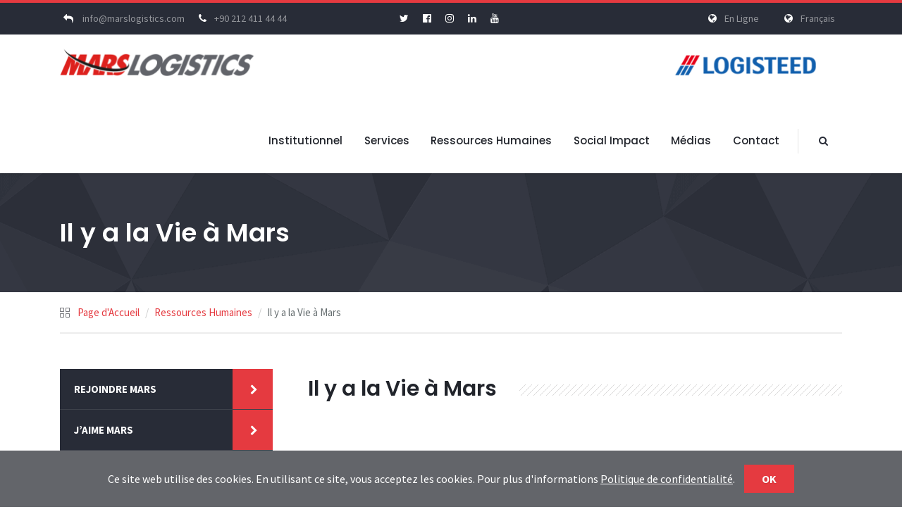

--- FILE ---
content_type: text/html; charset=utf-8
request_url: https://www.marslogistics.com/fr/il-y-a-la-vie-a-mars
body_size: 57382
content:

<!DOCTYPE html>

<html lang="fr" dir="ltr">
<head>
    <meta charset="utf-8">
    <title>Il y a la Vie &#224; Mars</title>
    <meta name="description" content="Chez Mars Logistics, nous accordons de l&#39;importance &#224; la socialisation et nous nous rassemblons en organisant des &#233;v&#233;nements dans tous nos sites." />
    <meta name="author" content="Mars Logistics">
    <meta name="viewport" content="width=device-width, initial-scale=1, maximum-scale=1">
                <link rel="alternate" hreflang="en" href="https://www.marslogistics.com/en/il-y-a-la-vie-a-mars" />
                <link rel="alternate" hreflang="es" href="https://www.marslogistics.com/es/il-y-a-la-vie-a-mars" />
                <link rel="alternate" hreflang="fr" href="https://www.marslogistics.com/fr/il-y-a-la-vie-a-mars" />
                <link rel="alternate" hreflang="tr" href="https://www.marslogistics.com/tr/il-y-a-la-vie-a-mars" />
            <link rel="alternate" hreflang="x-default" href="https://www.marslogistics.com/tr/il-y-a-la-vie-a-mars" />

    <link rel="canonical" href="https://www.marslogistics.com/fr/il-y-a-la-vie-a-mars" />
    <link rel="stylesheet" type="text/css" href="/content/css/web/bootstrap.css">
    <link rel="stylesheet" type="text/css" href="/content/css/web/style.css?_639052472742253583">
    <link rel="stylesheet" type="text/css" href="/content/css/web/responsive.css">
    <link rel="stylesheet" type="text/css" href="/content/css/web/colors/color3.css" id="colors">
    <link rel="stylesheet" type="text/css" href="/content/css/web/animate.css">
    <link rel="stylesheet" type="text/css" href="/content/css/web/custom.css?_639052472742253583">
    <link href="/content/favicon.ico" rel="shortcut icon">
    
    <link rel="stylesheet" href="/content/css/web/photoswipe.css">
    <link rel="stylesheet" href="/content/css/web/default-skin/default-skin.css">

    <!-- Google tag (gtag.js) -->
<script async src="https://www.googletagmanager.com/gtag/js?id=G-X7EQN87QB2"></script>
<script>
    window.dataLayer = window.dataLayer || [];
    function gtag() { dataLayer.push(arguments); }
    gtag('js', new Date());

    gtag('config', 'G-X7EQN87QB2');
</script>
</head>
<body class="header-sticky page-loading">

    <div class="loading-overlay">
        <div class="element-animation">
            <img src="/content/images/web/other/logo.png" alt="Mars Logistics" />
        </div>
    </div>

    <div class="boxed">

        <div class="site-header">
    <div class="top-line"></div>

    

<div class="flat-top">
    <div class="container">
        <div class="row">
            <div class="flat-wrapper">
                <div class="custom-info section1">
                    <span>
                        <a class="pointer wrp-color" href="mailto:info@marslogistics.com">
                            <i class="fa fa-reply wrp-icon"></i>
                            info@marslogistics.com
                        </a>
                    </span>
                    <span><i class="fa fa-phone wrp-icon"></i>+90 212 411 44 44</span>
                </div>


                <div class="custom-info section3">
                    <span class="wrp-m0">
                        <a rel="nofollow" target="_blank" class="pointer wrp-m0" href="https://twitter.com/marslogistics">
                            <i class="fa fa-twitter wrp-icon"></i>
                        </a>
                    </span>
                    <span class="wrp-m0">
                        <a rel="nofollow" class="pointer wrp-m0" target="_blank"  href="https://www.facebook.com/MarsLogistics/">
                            <i class="fa fa-facebook-official wrp-icon"></i>
                        </a>
                    </span>
                    <span class="wrp-m0">
                        <a rel="nofollow" class="pointer wrp-m0" target="_blank" href="https://www.instagram.com/marslogistics">
                            <i class="fa fa-instagram wrp-icon"></i>
                        </a>
                    </span>
                    <span class="wrp-m0">
                        <a rel="nofollow" class="pointer wrp-m0" target="_blank" href="https://www.linkedin.com/company/mars-logistics">
                            <i class="fa fa-linkedin wrp-icon"></i>
                        </a>
                    </span>
                    <span class="wrp-m0">
                        <a rel="nofollow" class="pointer wrp-m0" target="_blank" href="https://www.youtube.com/c/marslogistics ">
                            <i class="fa fa-youtube wrp-icon"></i>
                        </a>
                    </span>
                </div>

                <div class="pull-right hidden-xs hidden-sm section2">
                    <div id="top_language" class="custom-info pull-right">
                        <span><i class="fa fa-globe wrp-icon"></i>Fran&#231;ais</span>
                        <div class="language">
                            <a href="/en">English</a>
                            <a href="/es">Espa&#241;ol</a>
                            <a href="/fr">Fran&#231;ais</a>
                            <a href="/tr">T&#252;rk&#231;e</a>
                        </div>
                    </div>

                    <div id="online_action" class="custom-info pull-right hd-mr20px">
                        <span><i class="fa fa-globe wrp-icon"></i>En Ligne</span>
                        <div class="language mw-275px">
                            <a href="https://online.marslogistics.com/extranetv2/">
                                Transport Routier
                            </a>
                            <a onclick="air_submenu_open();">
                                Fret Aérien <i id="air_submenu_icon" class="fa fa-chevron-down wrp-icon pull-right" style="margin: 0 !important;"></i>
                            </a>
                            <ul id="air_submenu" data-open="no" style="display: none;">
                                <li>
                                    <a href="https://b2c.marslogistics.com/">
                                        <span style="padding: 0; padding-left: 20px; margin: 0;">
                                            Suivi des expéditions
                                        </span>
                                    </a>
                                </li>
                            </ul>
                            <script>
                                function air_submenu_open() {
                                    var air_substatus = $("#air_submenu").data("open");
                                    if (air_substatus == "yes") {
                                        $("#air_submenu").data("open", "no");
                                        $("#air_submenu_icon").removeClass("fa-chevron-up").addClass("fa-chevron-down");
                                        $("#air_submenu").hide();
                                    } else {
                                        $("#air_submenu").data("open", "yes");
                                        $("#air_submenu_icon").removeClass("fa-chevron-down").addClass("fa-chevron-up");
                                        $("#air_submenu").show();
                                    }
                                }
                            </script>
                            <a onclick="submenu_open();">
                                Fret Maritime <i id="sea_submenu_icon" class="fa fa-chevron-down wrp-icon pull-right" style="margin: 0 !important;"></i>
                            </a>
                            <ul id="sea_submenu" data-open="no" style="display: none;">
                                <li>
                                    <a href="https://b2c.marslogistics.com/">
                                        <span style="padding: 0; padding-left: 20px; margin: 0;">
                                            Suivi des expéditions
                                        </span>
                                    </a>
                                </li>
                            </ul>
                            <script>
                                function submenu_open() {
                                    var substatus = $("#sea_submenu").data("open");
                                    if (substatus == "yes") {
                                        $("#sea_submenu").data("open", "no");
                                        $("#sea_submenu_icon").removeClass("fa-chevron-up").addClass("fa-chevron-down");
                                        $("#sea_submenu").hide();
                                    } else {
                                        $("#sea_submenu").data("open", "yes");
                                        $("#sea_submenu_icon").removeClass("fa-chevron-down").addClass("fa-chevron-up");
                                        $("#sea_submenu").show();
                                    }
                                }
                            </script>
                        </div>
                    </div>
                </div>

            </div>
        </div>
    </div>
</div>

    <header id="header" class="header clearfix">
        <div class="header-wrap clearfix">
            <div class="container">
                <div class="row">
                    <div class="flat-wrapper">
                        <div id="logo" class="logo">
                            <a href="/fr">
                                <img src="/content/images/web/other/logo.png" alt="images" />
                            </a>
                        </div>

                        <div class="logidteedLogo">
                            <img src="/Content/images/web/other/LOGISTEED_LOGO_ORG2.png" alt="Logisteed" />
                        </div>

                        <div class="headerMenu">
                            

<div class="nav-wrap">
    <nav id="mainnav" class="mainnav">
        <div class="menu-extra">
            <ul>
                <li id="s" class="search-box pointer">
                    <a class="flat-search"><i class="fa fa-search"></i></a>
                    <div class="submenu top-search">
                        <div class="widget widget_search">
                            <form class="search-form" onsubmit="globalSiteSearch(1); return false;">
                                <input type="search" id="globalDesktopSearch" class="search-field" placeholder="Rechercher ..." />
                                <input type="submit" class="search-submit">
                            </form>
                        </div>
                    </div>
                </li>
            </ul>

        </div>
        
        <ul class="menu">
            <li class="hidden-lg hidden-md">
                <a>Sélection de la langue</a>
                <ul class="submenu">
                    <li>
                        <a href="/en">English</a>
                    </li>
                    <li>
                        <a href="/es">Espa&#241;ol</a>
                    </li>
                    <li>
                        <a href="/fr">Fran&#231;ais</a>
                    </li>
                    <li>
                        <a href="/tr">T&#252;rk&#231;e</a>
                    </li>
                </ul>
            </li>
            <li class="hidden-lg hidden-md">
                <a>En Ligne</a>
                <ul class="submenu">
                    <li>
                        <a href="https://online.marslogistics.com/extranetv2/">
                            Transport Routier
                        </a>
                    </li>
                    <li>
                        <a>
                            Fret Aérien
                        </a>
                        <ul class="submenu">
                            <li>
                                <a href="https://b2c.marslogistics.com/">
                                    Suivi des expéditions
                                </a>
                            </li>
                        </ul>
                    </li>
                    <li>
                        <a>
                            Fret Maritime
                        </a>
                        <ul class="submenu">
                            <li>
                                <a href="https://b2c.marslogistics.com/">
                                    Suivi des expéditions
                                </a>
                            </li>
                        </ul>
                    </li>
                </ul>
            </li>
            <li>
                <a target="_self" href="/fr/institutionnelle">
                    Institutionnel
                </a>
                <ul class="submenu ">
                    <li class="">
                        <a target="_self" href="/fr/a-propos-de-nous">
                            A Propos de Nous 
                        </a>
                    </li>
                    <li class="">
                        <a target="_self" href="/fr/historique">
                            Historique 
                        </a>
                    </li>
                    <li class="">
                        <a target="_self" href="/fr/gestion-de-lethique-et-de-lharmonisation">
                            Gestion de l’&#233;thique et de l’harmonisation 
                        </a>
                    </li>
                    <li class="">
                        <a target="_self" href="/fr/systemes-de-gestion">
                            Syst&#232;mes de gestion
                        </a>
                    </li>
                    <li class="">
                        <a target="_blank" href="https://e-sirket.mkk.com.tr/esir/Dashboard.jsp#/sirketbilgileri/10950">
                            Soci&#233;t&#233; de l&#39;information
                        </a>
                    </li>
                    <li class="">
                        <a target="_self" href="/fr/protection-des-donnees-personnelles">
                            Loi sur la protection des donn&#233;es personnelles
                        </a>
                    </li>
                </ul>
            </li>
            <li>
                <a target="_self" href="/fr/Services">
                    Services 
                </a>
                <ul class="submenu  header-ul ">
                    <li class=" header-li ">
                        <a target="_self" href="/fr/transport-routier">
                            Transport Routier
                        </a>
                    </li>
                    <li class=" header-li ">
                        <a target="_self" href="/fr/transport-aerien">
                            Transport A&#233;rien
                        </a>
                    </li>
                    <li class=" header-li ">
                        <a target="_self" href="/fr/transport-intermodal">
                            Transport Intermodal
                        </a>
                    </li>
                    <li class=" header-li ">
                        <a target="_self" href="/fr/transport-maritime">
                            Transport Maritime
                        </a>
                    </li>
                    <li class=" header-li ">
                        <a target="_self" href="/fr/transport-ferroviaire">
                            Transport Ferroviaire
                        </a>
                    </li>
                    <li class=" header-li ">
                        <a target="_self" href="/fr/logistique-pour-le-transport-evenementiel">
                            Logistique Ev&#233;nementielle 
                        </a>
                    </li>
                    <li class=" header-li ">
                        <a target="_self" href="/fr/transport-du-projet">
                            Transport du Projet
                        </a>
                    </li>
                    <li class=" header-li ">
                        <a target="_self" href="/fr/transport-milkrun">
                            Transport MilkRun
                        </a>
                    </li>
                    <li class=" header-li ">
                        <a target="_self" href="/fr/distribution-nationale">
                            Distribution Nationale 
                        </a>
                    </li>
                    <li class=" header-li ">
                        <a target="_self" href="/fr/services-de-stockage">
                            Services de Stockage
                        </a>
                    </li>
                    <li class=" header-li ">
                        <a target="_self" href="/fr/services-d-assurance">
                            Assurance 
                        </a>
                    </li>
                </ul>
            </li>
            <li>
                <a target="_self" href="/fr/ressources-humaines">
                    Ressources Humaines
                </a>
                <ul class="submenu ">
                    <li class="">
                        <a target="_self" href="/fr/rejoindre-mars">
                            Rejoindre Mars
                        </a>
                    </li>
                    <li class="">
                        <a target="_self" href="/fr/jaime-mars">
                            J’aime Mars
                        </a>
                    </li>
                    <li class="">
                        <a target="_self" href="/fr/il-y-a-la-vie-a-mars">
                            Il y a la vie &#224; Mars
                        </a>
                    </li>
                    <li class="">
                        <a target="_self" href="/fr/notre-politique-de-ressources-humaines">
                            Politique des Ressources Humaines 
                        </a>
                    </li>
                    <li class="">
                        <a target="_self" href="/fr/l-avenir-est-a-mars">
                            L’avenir est &#224; Mars
                        </a>
                    </li>
                </ul>
            </li>
            <li>
                <a target="_self" href="/fr/social-impact">
                    Social Impact
                </a>
                <ul class="submenu ">
                    <li class="">
                        <a target="_self" href="/fr/durabilite">
                            Durabilit&#233; 
                        </a>
                    </li>
                    <li class="">
                        <a target="_self" href="/fr/responsabilite-sociale">
                            Responsabilit&#233; Sociale
                        </a>
                    </li>
                    <li class="">
                        <a target="_self" href="/fr/sponsors">
                            Sponsors 
                        </a>
                    </li>
                    <li class="">
                        <a target="_self" href="/fr/concours-interuniversitaire-de-cas-logistique">
                            Concours de Cas Logistiques
                        </a>
                    </li>
                </ul>
            </li>
            <li>
                <a target="_self" href="/fr/medias">
                    M&#233;dias 
                </a>
                <ul class="submenu ">
                    <li class="">
                        <a target="_self" href="/fr/identite-institutionnelle">
                            Identit&#233; Institutionnelle 
                        </a>
                    </li>
                    <li class="">
                        <a target="_self" href="/fr/communiques-de-presse">
                            Communiqu&#233;s de Presse 
                        </a>
                    </li>
                    <li class="">
                        <a target="_self" href="/fr/galerie">
                            Galerie 
                        </a>
                    </li>
                </ul>
            </li>
            <li>
                <a target="_self" href="/fr/contact">
                    Contact 
                </a>
                <ul class="submenu ">
                    <li class="">
                        <a target="_self" href="/fr/relations-avec-la-clientele">
                            Relations avec la Client&#232;le
                        </a>
                    </li>
                    <li class="">
                        <a target="_self" href="/fr/nous-contacter">
                            Contactez-nous
                        </a>
                    </li>
                </ul>
            </li>
            <li class="hidden-md hidden-lg back-3e height-auto">
                <form class="search-form custom-search-form height-auto" onsubmit="globalSiteSearch(2); return false;">
                    <div class="custom-box clearfix sm-box">
                        <div class="sm-search-box-div">
                            <input type="text" id="globalMobileSearch" class="form-control sm-search-box" placeholder="Rechercher ..." />
                        </div>
                        <div class="sm-submit-btn-box">
                            <button class="btn sm-submit-btn" type="submit">
                                <i class="fa fa-search"></i>
                            </button>
                        </div>
                    </div>
                </form>
            </li>
        </ul>

    </nav>
</div>

                        </div>

                        <div class="btn-menu">
                            <span></span>
                        </div>

                    </div>
                </div>
            </div>
        </div>
    </header>

</div>

        <section>
            


<div class="page-title parallax-style parallax1" >
    <div class="overlay"></div>
    <div class="container">
        <div class="row">
            <div class="col-md-12">
                <div class="page-title-heading">
                    <h1>Il y a la Vie &#224; Mars</h1>
                </div>
            </div>
        </div>
    </div>
</div>

<div class="page-breadcrumbs">
    <div class="container">
        <div class="row">
            <div class="flat-wrapper">
                <div class="breadcrumbs">
                    <ul class="trail-items">
                        <li class="trail-item">
                            <a href="/fr">
                                Page d'Accueil
                            </a>
                        </li>
                        <li class="trail-item">
                            <a href="/fr/ressources-humaines">Ressources Humaines</a>
                        </li>
                        <li>Il y a la Vie &#224; Mars</li>
                    </ul>
                </div>
            </div>
        </div>
    </div>
</div>

<div class="blog-shortcode flat-row flat-general sidebar-left pad-bottom80px">
    <div class="container">
        <div class="row">

            <div class="general">

                <h3 class="flat-title-section style mag-top10px">
                    Il y a la Vie &#224; Mars
                </h3>
                <div>
                    
                </div>

                <div>
                    <div class="row">

                        <div class="main-content">
                            <div class="main-content-wrap">
                                <div class="content-inner clearfix">
                                    <article class="flat-item col-sm-6 col-md-6 blog-post">
                                        <div class="entry-wrapper ewrp">
                                            <div class="entry-cover">
                                                <a style="cursor: pointer;" onclick="showSliderGallery('/fr/il-y-a-la-vie-a-mars/la-vie-mars');">
                                                    <img src="/content/images/web/gallery_small/kurtaran-ev-k.jpg" alt="Il y a aussi de la vie pour eux sur Mars" />
                                                </a>
                                            </div>
                                            <div class="entry-header">
                                                <div class="entry-header-content">
                                                    <h4 class="entry-title mh-51px">
                                                        <a style="cursor: pointer;" onclick="showSliderGallery('/fr/il-y-a-la-vie-a-mars/la-vie-mars');">
                                                            Il y a aussi de la vie pour eux sur Mars
                                                        </a>
                                                    </h4>
                                                </div>
                                            </div>
                                        </div>
                                    </article>
                                    <article class="flat-item col-sm-6 col-md-6 blog-post">
                                        <div class="entry-wrapper ewrp">
                                            <div class="entry-cover">
                                                <a style="cursor: pointer;" onclick="showSliderGallery('/fr/il-y-a-la-vie-a-mars/marathon-istanbul');">
                                                    <img src="/content/images/web/gallery_small/44-istanbul-maratonu-s.jpg" alt="Nous avons couru pour L&#214;SEV au 44 marathon d&#39;Istanbul" />
                                                </a>
                                            </div>
                                            <div class="entry-header">
                                                <div class="entry-header-content">
                                                    <h4 class="entry-title mh-51px">
                                                        <a style="cursor: pointer;" onclick="showSliderGallery('/fr/il-y-a-la-vie-a-mars/marathon-istanbul');">
                                                            Nous avons couru pour L&#214;SEV au 44 marathon d&#39;Istanbul
                                                        </a>
                                                    </h4>
                                                </div>
                                            </div>
                                        </div>
                                    </article>
                                    <article class="flat-item col-sm-6 col-md-6 blog-post">
                                        <div class="entry-wrapper ewrp">
                                            <div class="entry-cover">
                                                <a style="cursor: pointer;" onclick="showSliderGallery('/fr/il-y-a-la-vie-a-mars/43-istanbul-maratonu');">
                                                    <img src="/content/images/web/gallery_small/istanbul-maratonu-k.jpg" alt="Nous avons couru pour KEDV au 43e marathon d&#39;Istanbul" />
                                                </a>
                                            </div>
                                            <div class="entry-header">
                                                <div class="entry-header-content">
                                                    <h4 class="entry-title mh-51px">
                                                        <a style="cursor: pointer;" onclick="showSliderGallery('/fr/il-y-a-la-vie-a-mars/43-istanbul-maratonu');">
                                                            Nous avons couru pour KEDV au 43e marathon d&#39;Istanbul
                                                        </a>
                                                    </h4>
                                                </div>
                                            </div>
                                        </div>
                                    </article>
                                    <article class="flat-item col-sm-6 col-md-6 blog-post">
                                        <div class="entry-wrapper ewrp">
                                            <div class="entry-cover">
                                                <a style="cursor: pointer;" onclick="showSliderGallery('/fr/il-y-a-la-vie-a-mars/nous-avons-celebre-le-8-mars-journee-internationale-de-la-femme');">
                                                    <img src="/content/images/web/gallery_small/8_mart_dunya_kadinlar_gunu.jpg" alt="Nous avons c&#233;l&#233;br&#233; le 8 mars, Journ&#233;e internationale de la femme" />
                                                </a>
                                            </div>
                                            <div class="entry-header">
                                                <div class="entry-header-content">
                                                    <h4 class="entry-title mh-51px">
                                                        <a style="cursor: pointer;" onclick="showSliderGallery('/fr/il-y-a-la-vie-a-mars/nous-avons-celebre-le-8-mars-journee-internationale-de-la-femme');">
                                                            Nous avons c&#233;l&#233;br&#233; le 8 mars, Journ&#233;e internationale de la femme
                                                        </a>
                                                    </h4>
                                                </div>
                                            </div>
                                        </div>
                                    </article>
                                    <article class="flat-item col-sm-6 col-md-6 blog-post">
                                        <div class="entry-wrapper ewrp">
                                            <div class="entry-cover">
                                                <a style="cursor: pointer;" onclick="showSliderGallery('/fr/il-y-a-la-vie-a-mars/fete-du-nouvel-an-2019');">
                                                    <img src="/content/images/web/gallery_small/yilbasi_kutlamamiz.JPG" alt="F&#234;te du Nouvel An 2019" />
                                                </a>
                                            </div>
                                            <div class="entry-header">
                                                <div class="entry-header-content">
                                                    <h4 class="entry-title mh-51px">
                                                        <a style="cursor: pointer;" onclick="showSliderGallery('/fr/il-y-a-la-vie-a-mars/fete-du-nouvel-an-2019');">
                                                            F&#234;te du Nouvel An 2019
                                                        </a>
                                                    </h4>
                                                </div>
                                            </div>
                                        </div>
                                    </article>
                                    <article class="flat-item col-sm-6 col-md-6 blog-post">
                                        <div class="entry-wrapper ewrp">
                                            <div class="entry-cover">
                                                <a style="cursor: pointer;" onclick="showSliderGallery('/fr/il-y-a-la-vie-a-mars/economie-les-reunions-avec-mars-etaient-a-eskisehir');">
                                                    <img src="/content/images/web/gallery_small/marsla_ekonomi_bulusmalari_eskisehirdeydi.JPG" alt="&#201;conomie Les r&#233;unions avec Mars &#233;taient &#224; Eskişehir" />
                                                </a>
                                            </div>
                                            <div class="entry-header">
                                                <div class="entry-header-content">
                                                    <h4 class="entry-title mh-51px">
                                                        <a style="cursor: pointer;" onclick="showSliderGallery('/fr/il-y-a-la-vie-a-mars/economie-les-reunions-avec-mars-etaient-a-eskisehir');">
                                                            &#201;conomie Les r&#233;unions avec Mars &#233;taient &#224; Eskişehir
                                                        </a>
                                                    </h4>
                                                </div>
                                            </div>
                                        </div>
                                    </article>
                                </div>

                            </div>
                        </div>

                    </div>

                    <div class="navigation paging-navigation numeric d30px pl-0">
                        <div class="flat-pagination loop-pagination">
                                <span class="page-numbers c-num">
                                    <i class="fa fa-angle-left"></i><i class="fa fa-angle-left"></i>
                                </span>
                                                            <span class="page-numbers dots c-num">...</span>
                                                            <span class="page-numbers c-num">
                                    <i class="fa fa-angle-left"></i>
                                </span>
                                                                
                                        <span class="page-numbers current">1</span>
                                    
                                    
                                        <a class="page-numbers" href="/fr/il-y-a-la-vie-a-mars/2">
                                            2
                                        </a>
                                    
                                    
                                        <a class="page-numbers" href="/fr/il-y-a-la-vie-a-mars/3">
                                            3
                                        </a>
                                    
                                    
                                        <a class="page-numbers" href="/fr/il-y-a-la-vie-a-mars/4">
                                            4
                                        </a>
                                    
                                                            <a class="page-numbers" href="/fr/il-y-a-la-vie-a-mars/2">
                                    <i class="fa fa-angle-right"></i>
                                </a>
                                                            <a class="page-numbers dots" href="/fr/il-y-a-la-vie-a-mars/7">
                                    ...
                                </a>
                                                            <a class="page-numbers" href="/fr/il-y-a-la-vie-a-mars/7">
                                    <i class="fa fa-angle-right"></i><i class="fa fa-angle-right"></i>
                                </a>
                        </div>
                    </div>
                </div>
            </div>

            <div class="general-sidebars">
                <div class="sidebar-wrap">
                    <div class="sidebar">
                        
    <div class="widget widget_nav_menu">
        <ul class="nav_menu">
            <li class="menu-item">
                <a target="_self" href="/fr/rejoindre-mars" class="">
                    Rejoindre Mars
                </a>
            </li>
            <li class="menu-item">
                <a target="_self" href="/fr/jaime-mars" class="">
                    J’aime Mars
                </a>
            </li>
            <li class="menu-item">
                <a target="_self" href="/fr/il-y-a-la-vie-a-mars" class="active">
                    Il y a la vie &#224; Mars
                </a>
            </li>
            <li class="menu-item">
                <a target="_self" href="/fr/notre-politique-de-ressources-humaines" class="">
                    Politique des Ressources Humaines 
                </a>
            </li>
            <li class="menu-item">
                <a target="_self" href="/fr/l-avenir-est-a-mars" class="">
                    L’avenir est &#224; Mars
                </a>
            </li>
        </ul>
    </div>


                        

    <div class="widget widget_text">
        <div class="textwidget">
            <div class="content-text">
                <h4 class="title">
                    Comment pouvons-nous vous aider?
                </h4>
                <p>
                    Veuillez nous contacter pour plus d&#39;informations sur les stages ou les candidatures.
                </p>
                <a class="button white" onclick="sendQuickMessage();">
                    NOUS CONTACTER<i class="fa fa-chevron-right"></i>
                </a>
            </div>
        </div>
    </div>


<div class="modal info-modal" id="contactModal" tabindex="-1" role="dialog">
    <div class="modal-dialog modal-lg" role="document">
        <div class="modal-content rd0">
            <div class="modal-header">
                <h5 class="modal-title">
                    Contacter
                </h5>
            </div>
            <div class="modal-body">
                <p>
                    Veuillez remplir le formulaire ci-dessous et l'envoyer. Notre chargé de clientèle vous contactera si nécessaire.
                </p>
                <p class="frm-warning">
                    * Champs obligatoires
                </p>
                <div class="flat-divider d10px"></div>
                <form id="contactform" method="post">
                    <input name="__RequestVerificationToken" type="hidden" value="REf0Y4Kxua-Zgf8qisonAWi8EATWQo2CYYQg6DJFmwtDp31HGAg42I2ITG9uG04qLGzMf90aweqeuVvgeVOY8wGiWYJu7BdQarhU_r8jak41" />

                    <div class="row">
                        <div class="col-md-8">
                            <label class="frm-ftitle">* Nom de la Compagnie</label>
                            <input id="CompanyName" name="CompanyName" type="text" required="required" />
                        </div>
                        <div class="col-md-4">
                            <label class="frm-ftitle">* Nom et Surnom</label>
                            <input id="NameSurname" name="NameSurname" type="text" required="required" />
                        </div>
                        <div class="col-md-4">
                            <label class="frm-ftitle">* Adresse E-mail</label>
                            <input id="Email" name="Email" type="email" required="required" />
                        </div>
                        <div class="col-md-4">
                            <label class="frm-ftitle">* Numéro de Téléphone</label>
                            <input id="Phone" name="Phone" type="text" required="required" />
                        </div>
                        <div class="col-md-4">
                            <label class="frm-ftitle">* Contenu du Message</label>
                            <select id="MessageType" name="MessageType">
                                <option value="2">Demande de Prix</option>
                                <option value="1">Appréciation</option>
                                <option value="3">Demande / Réclamation</option>
                                <option value="5">Autre</option>
                            </select>
                        </div>
                        <div id="MessageTypeDetailContainer" class="col-md-12 frm-dept">
                            <label class="frm-ftitle">* Département Associé</label>
                            <div>
                                <label>
                                    <input type="checkbox" name="MessageTypeDetail[]" value="1" /> Routier
                                </label>
                            </div>
                            <div>
                                <label>
                                    <input type="checkbox" name="MessageTypeDetail[]" value="2" /> Ferroviaire
                                </label>
                            </div>
                            <div>
                                <label>
                                    <input type="checkbox" name="MessageTypeDetail[]" value="3" /> Aérien
                                </label>
                            </div>
                            <div>
                                <label>
                                    <input type="checkbox" name="MessageTypeDetail[]" value="4" /> Maritime
                                </label>
                            </div>
                            <div>
                                <label>
                                    <input type="checkbox" name="MessageTypeDetail[]" value="5" /> Stockage
                                </label>
                            </div>
                            <div>
                                <label>
                                    <input type="checkbox" name="MessageTypeDetail[]" value="6" /> Assurance 
                                </label>
                            </div>
                            <div>
                                <label>
                                    <input type="checkbox" name="MessageTypeDetail[]" value="7" /> Autre
                                </label>
                            </div>
                        </div>
                        <div class="col-md-12">
                            <label class="frm-ftitle">* Message</label>
                            <textarea name="Message" required="required" class="mb-10px"></textarea>
                        </div>
                        <div class="col-md-5">
                            <input type="checkbox" name="Accepted" class="frm-chk" value="true" />
                            <label class="frm-infolink">
                                <a onclick="showInfoModal();">J'ai lu et j'accepte le texte de clarification</a>
                            </label>
                        </div>
                    </div>
                </form>
            </div>
            <div class="modal-footer">
                <button type="button" class="btn btn-primary" onclick="sendContactForm();">
                    ENVOYER
                </button>
                <button type="button" class="btn btn-secondary" data-dismiss="modal">
                    FERMER
                </button>
            </div>
        </div>
    </div>
</div>

<div class="modal info-modal" id="infoModal" tabindex="-1" role="dialog">
    <div class="modal-dialog modal-lg" role="document">
        <div class="modal-content rd0">
            <div class="modal-header">
                <h5 class="modal-title">
                    Texte de Clarification
                </h5>
            </div>
            <div id="modal-text" class="modal-body"></div>
            <div class="modal-footer">
                <button type="button" class="btn btn-secondary" data-dismiss="modal">
                    FERMER
                </button>
            </div>
        </div>
    </div>
</div>

<script>
    function sendQuickMessage() {
        $('#contactModal').modal({
            keyboard: false,
            backdrop: false
        });
    }

    function showInfoModal() {
        showPreloader();
        $.ajax({
                type: "post",
                url: "/fr/formulaire-d-information",
                dataType: "json"
            })
            .done(function (data, status, xhr) {
                hidePreloader();
                if (data.HasError) {
                    showQuickContactError(data.ErrorMessage);
                } else {
                    $('#modal-text').empty().html(data.Content);
                    $('#infoModal').modal({
                        keyboard: false,
                        backdrop: false
                    });
                }
            })
            .fail(function () {
                hidePreloader();
                showQuickContactError("Le texte de clarification n'a pas pu être chargé");
            });
    }

    function showQuickContactError(message) {
        $('#contactModal').modal("hide");
        swal({
            title: "Erreur",
            text: message,
            icon: "error",
            closeOnClickOutside: false,
            closeOnEsc: false,
            timer: 3000,
            button: false
        }).then(() => {
            $('#contactModal').modal("show");
        });
    }

    function showQuickContactSuccess() {
        $('#contactModal').modal("hide");
        swal({
            title: "Succès",
            text: "Formulaire de contact envoyé",
            icon: "success",
            closeOnClickOutside: false,
            closeOnEsc: false,
            timer: 3000,
            button: false
        });
    }

    function sendContactForm() {
        showPreloader();
        var frm = $("#contactform").serialize();
        $.ajax({
                type: "post",
                url: "/fr/formulaire-de-contact",
                data: frm,
                dataType: "json"
            })
            .done(function(data, status, xhr) {
                hidePreloader();
                if (data.HasError) {
                    showQuickContactError(data.ErrorMessage);
                } else {
                    showQuickContactSuccess();
                }
            })
            .fail(function() {
                hidePreloader();
                showQuickContactError("Le formulaire de contact n'a pas pu être envoyé");
            });
    }
</script>
                    </div>
                </div>
            </div>
        </div>
    </div>
</div>

<div id="pressGallery"></div>


        </section>

        

<footer class="footer">
    <div class="footer-widgets">
        <div class="container">
            <div class="row footer-back">
                <div class="col-md-3">
                    <div class="widget widget_text information mb-25px">
                        <h3 class="widget-title">Contacter</h3>
                                <div class="textwidget">
                                    <p><strong>Mahmutbey Mah. Taşocağı Yolu Cad. Balance G&#252;neşli  No:19/7 C Blok Kat: 6-7-8-10  34218 Bağcılar-İstanbul / T&#252;rkiye</strong></p>
                                    <p>
                                        <i class="fa fa-phone"></i> +90 212 411 44 44<br>
                                        <i class="fa fa-fax"></i>+90 212 411 44 45  <br>
                                        <i class="fa fa-envelope"></i>info@marslogistics.com<br>
                                        <i class="fa fa-info"></i>Nous n'avons pas de comptes dans les applications de messagerie instantanée telles que Whatsapp, Bip, Telegram.
                                    </p>
                                </div>

                    </div>                   
                </div>

                <div class="col-md-9 mh-18em">
                    <div class="widget widget_nav_menu">
                        <h3 class="widget-title">Accès Rapide</h3>
                        <div class="menu-footer-menu-container">
                            <ul class="menu-footer-menu">
                                        <li>
                                            <a href="/fr/a-propos-de-nous">A Propos de Nous </a>
                                        </li>
                                        <li>
                                            <a href="/fr/historique">Historique </a>
                                        </li>
                                        <li>
                                            <a href="/fr/gestion-de-lethique-et-de-lharmonisation">Gestion de l’&#233;thique et de l’harmonisation </a>
                                        </li>
                                        <li>
                                            <a href="/fr/systemes-de-gestion">Syst&#232;mes de gestion</a>
                                        </li>
                                        <li>
                                            <a href="https://e-sirket.mkk.com.tr/esir/Dashboard.jsp#/sirketbilgileri/10950">Soci&#233;t&#233; de l&#39;information</a>
                                        </li>
                                        <li>
                                            <a href="/fr/protection-des-donnees-personnelles">Loi sur la protection des donn&#233;es personnelles</a>
                                        </li>
                                        <li>
                                            <a href="/fr/transport-routier">Transport Routier</a>
                                        </li>
                                        <li>
                                            <a href="/fr/transport-aerien">Transport A&#233;rien</a>
                                        </li>
                                        <li>
                                            <a href="/fr/transport-intermodal">Transport Intermodal</a>
                                        </li>
                                        <li>
                                            <a href="/fr/transport-maritime">Transport Maritime</a>
                                        </li>
                                        <li>
                                            <a href="/fr/transport-ferroviaire">Transport Ferroviaire</a>
                                        </li>
                                        <li>
                                            <a href="/fr/logistique-pour-le-transport-evenementiel">Logistique Ev&#233;nementielle </a>
                                        </li>
                                        <li>
                                            <a href="/fr/transport-du-projet">Transport du Projet</a>
                                        </li>
                                        <li>
                                            <a href="/fr/transport-milkrun">Transport MilkRun</a>
                                        </li>
                                        <li>
                                            <a href="/fr/distribution-nationale">Distribution Nationale </a>
                                        </li>
                                        <li>
                                            <a href="/fr/services-de-stockage">Services de Stockage</a>
                                        </li>
                                        <li>
                                            <a href="/fr/services-d-assurance">Assurance </a>
                                        </li>
                                        <li>
                                            <a href="/fr/rejoindre-mars">Rejoindre Mars</a>
                                        </li>
                                        <li>
                                            <a href="/fr/jaime-mars">J’aime Mars</a>
                                        </li>
                                        <li>
                                            <a href="/fr/il-y-a-la-vie-a-mars">Il y a la vie &#224; Mars</a>
                                        </li>
                                        <li>
                                            <a href="/fr/notre-politique-de-ressources-humaines">Politique des Ressources Humaines </a>
                                        </li>
                                        <li>
                                            <a href="/fr/l-avenir-est-a-mars">L’avenir est &#224; Mars</a>
                                        </li>
                                        <li>
                                            <a href="/fr/durabilite">Durabilit&#233; </a>
                                        </li>
                                        <li>
                                            <a href="/fr/responsabilite-sociale">Responsabilit&#233; Sociale</a>
                                        </li>
                                        <li>
                                            <a href="/fr/sponsors">Sponsors </a>
                                        </li>
                                        <li>
                                            <a href="/fr/concours-interuniversitaire-de-cas-logistique">Concours de Cas Logistiques</a>
                                        </li>
                                        <li>
                                            <a href="/fr/identite-institutionnelle">Identit&#233; Institutionnelle </a>
                                        </li>
                                        <li>
                                            <a href="/fr/communiques-de-presse">Communiqu&#233;s de Presse </a>
                                        </li>
                                        <li>
                                            <a href="/fr/galerie">Galerie </a>
                                        </li>
                                        <li>
                                            <a href="/fr/relations-avec-la-clientele">Relations avec la Client&#232;le</a>
                                        </li>
                                        <li>
                                            <a href="/fr/nous-contacter">Contactez-nous</a>
                                        </li>
                            </ul>
                        </div>
                    </div>
                </div>

            </div>
        </div>
       
    </div>

    <div class="footer-content">
        <div class="container">
            <div class="row">
                <div class="flat-wrapper">
                    <div class="ft-wrap clearfix">
                        <div class="copyright float-none">
                            <div class="copyright-content ta-center">
                                Copyright © 2021 <a>Mars Logistics.</a>
                            </div>
                        </div>
                    </div>
                </div>
            </div>
        </div>
    </div>
</footer>

        <a class="go-top">
            <i class="fa fa-chevron-up"></i>
        </a>

    </div> 

    <script src="/content/js/web/jquery-3.7.0.min.js"></script>
    <script src="/content/js/web/parallax.js"></script>
    
    <script src="/content/js/web/photoswipe.min.js"></script>
    <script src="/content/js/web/photoswipe-ui-default.min.js"></script>
    <script>
        function showSliderGallery(galleryUrl) {
            $.ajax({
                type: "get",
                url: galleryUrl,
                dataType: "html"
            })
                .done(function (data, status, xhr) {
                    $("#pressGallery").empty().html(data);
                })
                .fail(function (error) {
                    if (error.status === 401) {
                    } else {
                    }
                });
        }
    </script>

    <script>
        var searchPage = '/fr/rechercher/1';
    </script>
    <script src="/content/js/web/main.js?_639052472742253583"></script>
    <script src="/content/js/web/sweetalert.min.js"></script>
    
    <script src="/content/js/web/jquery.cookieMessage.js?_639052472742253583"></script>
    <script>
        $(function() {
            $.cookieMessage({
                'mainMessage': "Ce site web utilise des cookies. En utilisant ce site, vous acceptez les cookies. Pour plus d'informations " +
                    '<a href="/fr/protection-des-donnees-personnelles" class="priv-link">'+
                    "Politique de confidentialité" +
                    '</a>.',
                'acceptButton': "Ok"
            });
        });
    </script>

</body>
</html>

--- FILE ---
content_type: text/css
request_url: https://www.marslogistics.com/content/css/web/style.css?_639052472742253583
body_size: 98552
content:
@import url("font-awesome.css");
@import url("flexslider.css");
@import url("owl.carousel.css");
@import url("shortcodes.css");
@import url("simple-line-icons.css");
@import url("revolution-slider.css");
@import url("magnific-popup.css");
@import url("https://fonts.googleapis.com/css?family=Source+Sans+Pro:400,200,200italic,300,300italic,400italic,600,600italic,700,700italic,900,900italic");
@import url("https://fonts.googleapis.com/css?family=Poppins:400,300,600,500,700");

/** 
  * Reset
  * Repeatable Patterns
  * Flat top
  * Social links
  * Header
  * Widget
  * Page title
  * Breadcrumbs
  * Blog post
  * Pagination
  * Blog single
  * Footer
  * 404
  * Search results
  * Boxed
  * Switcher
  * GoTop Button
  * Parallax
  * Revolution Slider
  * Preload
*/

/* Reset
-------------------------------------------------------------- */
html {
    overflow-y: scroll;
    -webkit-text-size-adjust: 100%;
    -ms-text-size-adjust: 100%;
}

body {
    line-height: 1;
    -webkit-font-smoothing: antialiased;
    -webkit-text-size-adjust: 100%;
    -ms-text-size-adjust: 100%;
}

a, abbr, acronym, address, applet, article, aside, audio, b, big, blockquote, body, caption, canvas, center, cite, code,
dd, del, details, dfn, dialog, div, dl, dt, em, embed, fieldset, figcaption, figure, form, footer, header, hgroup, h1, h2, h3, h4, h5, h6, html, i, iframe, img, ins, kbd, label, legend, li, mark, menu, nav, object, ol, output, p, pre, q, ruby, s, samp, section, small, span, strike, strong, sub, summary, sup, tt, table, tbody, textarea, tfoot, thead, time, tr, th, td, u, ul, var, video {
    font-family: inherit;
    font-size: 100%;
    font-weight: inherit;
    font-style: inherit;
    vertical-align: baseline;
    margin: 0;
    padding: 0;
    border: 0;
    outline: 0;
    background: transparent;
}

article, aside, details, figcaption, figure, footer, header, hgroup, menu, nav, section {
    display: block;
}

ol, ul {
    list-style: none;
}

blockquote, q {
    -webkit-hyphens: none;
    -moz-hyphens: none;
    -ms-hyphens: none;
    hyphens: none;
    quotes: none;
}

figure {
    margin: 0;
}

:focus {
    outline: 0;
}

table {
    border-collapse: collapse;
    border-spacing: 0;
}

img {
    border: 0;
    -ms-interpolation-mode: bicubic;
    vertical-align: middle;
}

legend {
    white-space: normal;
}

button,
input,
select,
textarea {
    font-size: 100%;
    margin: 0;
    max-width: 100%;
    vertical-align: baseline;
    -webkit-box-sizing: border-box;
    -moz-box-sizing: border-box;
    box-sizing: border-box;
}

button,
input {
    line-height: normal;
}

input,
textarea {
    background-image: -webkit-linear-gradient(hsla(0,0%,100%,0), hsla(0,0%,100%,0)); /* Removing the inner shadow, rounded corners on iOS inputs */
}

    button,
    input[type="button"],
    input[type="reset"],
    input[type="submit"] {
        line-height: 1;
        cursor: pointer; /* Improves usability and consistency of cursor style between image-type 'input' and others */
        -webkit-appearance: button; /* Corrects inability to style clickable 'input' types in iOS */
        border: none;
    }

    input[type="checkbox"],
    input[type="radio"] {
        padding: 0; /* Addresses excess padding in IE8/9 */
    }

    input[type="search"] {
        -webkit-appearance: textfield; /* Addresses appearance set to searchfield in S5, Chrome */
    }

        input[type="search"]::-webkit-search-decoration { /* Corrects inner padding displayed oddly in S5, Chrome on OSX */
            -webkit-appearance: none;
        }

    button::-moz-focus-inner,
    input::-moz-focus-inner { /* Corrects inner padding and border displayed oddly in FF3/4 www.sitepen.com/blog/2008/05/14/the-devils-in-the-details-fixing-dojos-toolbar-buttons/ */
        border: 0;
        padding: 0;
    }

*,
*:before,
*:after {
    -webkit-box-sizing: border-box;
    -moz-box-sizing: border-box;
    box-sizing: border-box;
}

    /* Repeatable Patterns
-------------------------------------------------------------- */
    *,
    *:before,
    *:after {
        -webkit-box-sizing: border-box;
        -moz-box-sizing: border-box;
        box-sizing: border-box;
    }

body {
    font-family: "Source Sans Pro", sans-serif;
    font-size: 15px;
    font-weight: 400;
    background-color: #fff;
    color: #666e70;
    line-height: 1.8;
}

a {
    color: #21242b;
    text-decoration: none;
    -webkit-transition: all 0.3s ease-in-out;
    -moz-transition: all 0.3s ease-in-out;
    -ms-transition: all 0.3s ease-in-out;
    -o-transition: all 0.3s ease-in-out;
    transition: all 0.3s ease-in-out;
}

p {
    margin-top: 0;
    margin-bottom: 20px;
}

    p:last-child {
        margin-bottom: 0;
    }

span {
    -webkit-transition: all 0.3s ease-in-out;
    -moz-transition: all 0.3s ease-in-out;
    -ms-transition: all 0.3s ease-in-out;
    -o-transition: all 0.3s ease-in-out;
    transition: all 0.3s ease-in-out;
}

a:hover,
a:focus {
    color: #32bfc0;
    text-decoration: none;
    outline: 0;
    -webkit-transition: all 0.3s ease-in-out;
    -moz-transition: all 0.3s ease-in-out;
    -ms-transition: all 0.3s ease-in-out;
    -o-transition: all 0.3s ease-in-out;
    transition: all 0.3s ease-in-out;
}

ul, ol {
    padding: 0;
}

img {
    max-width: 100%;
    height: auto;
    -webkit-transition: all 0.3s ease-in-out;
    -moz-transition: all 0.3s ease-in-out;
    -ms-transition: all 0.3s ease-in-out;
    -o-transition: all 0.3s ease-in-out;
    transition: all 0.3s ease-in-out;
}

b, strong {
    font-weight: bold;
}

h1 {
    font-size: 48px;
}

h2 {
    font-size: 36px;
}

h3 {
    font-size: 30px;
}

h4 {
    font-size: 24px;
}

h5 {
    font-size: 18px;
}

h6 {
    font-size: 16px;
}

h1, h2, h3, h4, h5, h6 {
    font-family: "Poppins", sans-serif;
    font-weight: 600;
    font-style: normal;
}

h1, h2, h3, h4, h5, h6 {
    margin: 30px 0 20px 0;
    color: #21242b;
    line-height: 1.1;
}

button {
    border: none;
}

button,
input[type="button"],
input[type="reset"],
input[type="submit"],
.button {
    color: #fff;
    background-color: #32bfc0;
    height: 45px;
    line-height: 45px;
    padding: 0 30px;
    cursor: pointer;
    white-space: nowrap;
    border: none;
    display: inline-block;
    font-weight: bold;
    text-shadow: 0 1px 2px rgba(0, 0, 0, 0.1);
    text-transform: uppercase;
    -webkit-transition: all 0.3s ease-in-out;
    -moz-transition: all 0.3s ease-in-out;
    -ms-transition: all 0.3s ease-in-out;
    -o-transition: all 0.3s ease-in-out;
    transition: all 0.3s ease-in-out;
    -webkit-border-radius: 0;
    -moz-border-radius: 0;
    -ms-border-radius: 0;
    -o-border-radius: 0;
    border-radius: 0;
}

    .button.sm {
        height: 40px;
        line-height: 40px;
        padding: 0 25px;
    }

textarea,
input[type="text"],
input[type="password"],
input[type="datetime"],
input[type="datetime-local"],
input[type="date"],
input[type="month"],
input[type="time"],
input[type="week"],
input[type="number"],
input[type="email"],
input[type="url"],
input[type="search"],
input[type="tel"],
input[type="color"] {
    background: rgba(0, 0, 0, 0.02);
    position: relative;
    border: none;
    padding: 0;
    border: 1px solid rgba(0, 0, 0, 0.1);
    height: 45px;
    max-width: 100%;
    padding: 10px;
    -webkit-box-sizing: border-box;
    -moz-box-sizing: border-box;
    box-sizing: border-box;
    -webkit-box-shadow: 0 1px 1px rgba(0, 0, 0, 0.1) inset;
    -moz-box-shadow: 0 1px 1px rgba(0, 0, 0, 0.1) inset;
    -ms-box-shadow: 0 1px 1px rgba(0, 0, 0, 0.1) inset;
    -o-box-shadow: 0 1px 1px rgba(0, 0, 0, 0.1) inset;
    box-shadow: 0 1px 1px rgba(0, 0, 0, 0.1) inset;
    -webkit-border-radius: 2px;
    -moz-border-radius: 2px;
    -ms-border-radius: 2px;
    -o-border-radius: 2px;
    border-radius: 2px;
}

select {
    border: 1px solid rgba(0, 0, 0, 0.1);
    background-color: rgba(0, 0, 0, 0.02);
    height: 45px;
    padding: 10px;
    line-height: 100%;
    outline: 0;
    width: 100%;
    max-width: 100%;
    background-image: url(/content/images/web/icon/caret.png);
    /*background-position: 95% center;*/
    background-position: right 15px center;
    background-repeat: no-repeat;
    position: relative;
    text-indent: 0.01px;
    text-overflow: '';
    cursor: pointer;
    -webkit-appearance: none;
    -moz-appearance: none;
    -webkit-box-shadow: 0 1px 1px rgba(0, 0, 0, 0.1) inset;
    -moz-box-shadow: 0 1px 1px rgba(0, 0, 0, 0.1) inset;
    -ms-box-shadow: 0 1px 1px rgba(0, 0, 0, 0.1) inset;
    -o-box-shadow: 0 1px 1px rgba(0, 0, 0, 0.1) inset;
    box-shadow: 0 1px 1px rgba(0, 0, 0, 0.1) inset;
    -webkit-border-radius: 2px;
    -moz-border-radius: 2px;
    -ms-border-radius: 2px;
    -o-border-radius: 2px;
    border-radius: 2px;
}

textarea,
input[type="text"],
input[type="email"] {
    width: 100%;
}

    textarea:focus,
    input[type="text"]:focus,
    input[type="password"]:focus,
    input[type="datetime"]:focus,
    input[type="datetime-local"]:focus,
    input[type="date"]:focus,
    input[type="month"]:focus,
    input[type="time"]:focus,
    input[type="week"]:focus,
    input[type="number"]:focus,
    input[type="email"]:focus,
    input[type="url"]:focus,
    input[type="search"]:focus,
    input[type="tel"]:focus,
    input[type="color"]:focus,
    input.input-text:focus {
        border: 1px solid #32bfc0;
        background-color: #fff;
        -webkit-box-shadow: none;
        -moz-box-shadow: none;
        box-shadow: none;
    }

input[type="submit"]:hover,
button[type="submit"]:hover,
.button:hover {
    background-color: #21242b;
    color: #ffffff;
}

textarea {
    width: 100%;
    height: 150px;
    line-height: 1.8em;
    resize: none;
}

input[type="checkbox"] {
    display: inline;
}

textarea:-moz-placeholder,
textarea::-moz-placeholder,
input:-moz-placeholder,
input::-moz-placeholder {
    color: #999999;
    opacity: 1;
}

input:-ms-input-placeholder {
    color: #999999;
}

textarea::-webkit-input-placeholder,
input::-webkit-input-placeholder {
    color: #999999;
    opacity: 1;
}

@-webkit-keyframes pop-scale {
    0% {
        -webkit-transform: scale(0.7)
    }

    100% {
        -webkit-transform: scale(1)
    }
}

@-moz-keyframes pop-scale {
    0% {
        -moz-transform: scale(0.7)
    }

    100% {
        -moz-transform: scale(1)
    }
}

@keyframes pop-scale {
    0% {
        transform: scale(0.7)
    }

    100% {
        transform: scale(1)
    }
}

/* bootstrap resetting elements */
.btn {
    background-image: none;
}

textarea,
input[type="text"],
input[type="password"],
input[type="datetime"],
input[type="datetime-local"],
input[type="date"],
input[type="month"],
input[type="time"],
input[type="week"],
input[type="number"],
input[type="email"],
input[type="url"],
input[type="search"],
input[type="tel"],
input[type="color"],
.uneditable-input,
.dropdown-menu,
.navbar .nav > .active > a,
.navbar .nav > .active > a:hover,
.navbar .nav > .active > a:focus {
    -webkit-appearance: none;
    text-shadow: none;
    color: inherit;
}

input[type="submit"] {
    -webkit-appearance: none;
    text-shadow: none;
    -webkit-box-shadow: none;
    -moz-box-shadow: none;
    -o-box-shadow: none;
    box-shadow: none;
    color: #ffffff;
}


@media (min-width: 1200px) {
    .container {
        width: 1140px;
    }

    .containerHeader .row {
        display: flex;
        justify-content: space-between;
        align-items: center;
    }

    .logo {
        margin-right: auto; /* Aligns to the left */
    }

    .logidteedLogo {
        margin: 0 auto; /* Centers this element */
    }

    .headerMenu {
        margin-left: auto; /* Aligns to the right */
    }
}

@media (min-width: 1366px) {
    .container {
        width: 1440px;
    }
}

/*@media (min-width: 1600px) {
    .container {
        width: 1440px;
    }
}*/


.flat-wrapper {
    padding: 0 15px;
}

.flat-warpper-ex {
    align-items: center;
    justify-content: space-between;
}

.scheme {
    color: #32bfc0;
}

a.scheme:hover {
    color: #21242b;
}

.bg-scheme {
    background-color: #32bfc0;
}

.bg-scheme1 {
    background-color: #ffc952;
}

/* Flat top
---------------------------------------------------------------*/
.flat-top {
    padding-bottom: 60px;
    background-color: #21242b;
    color: rgba(255, 255, 255, 0.5);
    font-size: 14px;
    padding: 10px 0;
}

    .flat-top .custom-info {
        float: left;
    }

        .flat-top .custom-info span {
            margin-right: 30px;
        }

            .flat-top .custom-info span:last-child {
                margin-right: 0;
            }

        .flat-top .custom-info i {
            margin-right: 10px;
            width: 24px;
            height: 24px;
            color: #fff;
            background-color: #ffc952;
            text-shadow: 0 1px 0 rgba(0, 0, 0, 0.1);
            text-align: center;
            line-height: 24px;
            -webkit-border-radius: 2px;
            -moz-border-radius: 2px;
            -ms-border-radius: 2px;
            -o-border-radius: 2px;
            border-radius: 2px;
        }

    .flat-top .social-links {
        float: right;
    }

/* Social links
-------------------------------------------------------------- */
.social-links a {
    float: left;
    color: #32bfc0;
    display: block;
    margin-left: 16px;
    -webkit-transition: all 0.3s ease-in-out;
    -moz-transition: all 0.3s ease-in-out;
    -ms-transition: all 0.3s ease-in-out;
    -o-transition: all 0.3s ease-in-out;
    transition: all 0.3s ease-in-out;
}

    .social-links a:hover {
        color: #fff;
    }

    .social-links a i {
        font-size: 18px;
        vertical-align: middle;
    }

/* Social links style1 */
.social-links.style1 a {
    margin: 0 10px 0 0;
    width: 40px;
    height: 40px;
    border: 2px solid #32bfc0;
    text-align: center;
    line-height: 36px;
}

    .social-links.style1 a i {
        font-size: 14px;
        -webkit-transition: all 0.3s ease-in-out;
        -moz-transition: all 0.3s ease-in-out;
        -ms-transition: all 0.3s ease-in-out;
        -o-transition: all 0.3s ease-in-out;
        transition: all 0.3s ease-in-out;
    }

    .social-links.style1 a:hover {
        border: 2px solid #333;
    }

        .social-links.style1 a:hover i {
            color: #333;
        }

/* Header
-------------------------------------------------------------- */
.header {
    position: relative;
    width: 100%;
    z-index: 99;
    background: #fff;
    -webkit-box-shadow: 0 2px 5px rgba(0, 0, 0, 0.1);
    -moz-box-shadow: 0 2px 5px rgba(0, 0, 0, 0.1);
    -ms-box-shadow: 0 2px 5px rgba(0, 0, 0, 0.1);
    -o-box-shadow: 0 2px 5px rgba(0, 0, 0, 0.1);
    box-shadow: 0 2px 5px rgba(0, 0, 0, 0.1);
}

    .header .header-wrap {
        max-width: 1920px;
        margin: 0 auto;
    }

        .header .header-wrap .logo {
            width: 276px;
            height: 50px;
            float: left;
            margin: 25px 0;
            position: relative;
            -webkit-transition: all 0.3s ease-in-out;
            -moz-transition: all 0.3s ease-in-out;
            -ms-transition: all 0.3s ease-in-out;
            -o-transition: all 0.3s ease-in-out;
            transition: all 0.3s ease-in-out;
        }

        .header .header-wrap .show-search {
            float: right;
        }

        .header .header-wrap .show-search {
            line-height: 120px;
            padding-right: 38px;
        }

        .header .header-wrap .logisteedLogo {
            float: left;
            margin: 25px 0;
            position: relative;
            margin-left: auto;
            -webkit-transition: all 0.3s ease-in-out;
            -moz-transition: all 0.3s ease-in-out;
            -ms-transition: all 0.3s ease-in-out;
            -o-transition: all 0.3s ease-in-out;
            transition: all 0.3s ease-in-out;
        }


/* Header Fix */
#header.downscrolled {
    position: fixed;
    top: 0;
    width: 100%;
    -ms-filter: "progid:DXImageTransform.Microsoft.Alpha(Opacity=0)";
    opacity: 0;
    filter: alpha(opacity=0);
    top: -60px;
    max-width: 1920px;
    margin: 0 auto;
    z-index: 999999;
    -webkit-transition: all 0.3s ease-in-out;
    -moz-transition: all 0.3s ease-in-out;
    -ms-transition: all 0.3s ease-in-out;
    -o-transition: all 0.3s ease-in-out;
    transition: all 0.3s ease-in-out;
}

#header.upscrolled {
    opacity: 1;
    top: 0;
    max-width: 1920px;
    margin: 0 auto;
    background: #fff;
    border-bottom: 1px solid rgba(0, 0, 0, 0.1);
    box-shadow: 0px 3px 5px 0px rgba(0, 0, 0, 0.04);
    z-index: 999999;
}

    #header.upscrolled #mainnav > ul > li > a {
        color: #21242b;
    }

        #header.upscrolled #mainnav > ul > li > a:hover {
            color: #00bac9;
        }

    #header.upscrolled #mainnav > ul > li.home > a {
        color: #00bac9;
    }

    #header.upscrolled .menu-extra > li > a {
        border-left: 1px solid rgba(0, 0, 0, 0.1);
    }

    #header.upscrolled #mainnav .social-links a {
        background-color: rgba(0, 0, 0, 0.1);
        color: rgba(0, 0, 0, 0.3);
    }

        #header.upscrolled #mainnav .social-links a:hover {
            background-color: #00bac9;
            color: #333;
        }

    #header.upscrolled #mainnav > ul > li.has-children > a:after {
        border-top-color: rgba(0, 0, 0, 0.1);
    }

.home-boxed #header.downscrolled,
.home-boxed #header.upscrolled {
    width: 100%;
}

/* Header v2 */
.site-header.header-v2 {
    position: relative;
}

.header-v2 .header-wrap {
    width: 1110px;
    margin: 0 auto;
    padding-left: 30px;
    position: relative;
    display: table;
    z-index: 9999;
}

.header-v2 .header {
    background: none;
    position: absolute;
    left: 0;
    right: 0;
    margin-top: -50px;
    -webkit-transform: translateZ(0px);
    -webkit-box-shadow: none;
    -moz-box-shadow: none;
    -ms-box-shadow: none;
    -o-box-shadow: none;
    box-shadow: none;
    -webkit-transition: background 0.2s ease-in;
    -moz-transition: background 0.2s ease-in;
    -ms-transition: background 0.2s ease-in;
    -o-transition: background 0.2s ease-in;
    transition: background 0.2s ease-in;
}

.header-v2 .header-wrap:before {
    content: "";
    position: absolute;
    left: 0;
    top: 0;
    height: 100%;
    background: #fff;
    width: 300%;
    border-left: 5px solid #32bfc0;
}

.header-v2 #header.upscrolled .header-wrap:before {
    -webkit-box-shadow: 0 1px 2px rgba(0, 0, 0, 0.1);
    -moz-box-shadow: 0 1px 2px rgba(0, 0, 0, 0.1);
    -ms-box-shadow: 0 1px 2px rgba(0, 0, 0, 0.1);
    -o-box-shadow: 0 1px 2px rgba(0, 0, 0, 0.1);
    box-shadow: 0 1px 2px rgba(0, 0, 0, 0.1);
}

.header-v2 .flat-top {
    padding-bottom: 60px;
}

.header-v2 #header.upscrolled {
    background: transparent;
    border-bottom: none;
    box-shadow: none;
}

/* Header v3 */
.header-v3 .header .header-wrap {
    background: rgba(255, 255, 255, 0.7);
    /*background: rgba(255, 255, 255, 0.3);*/
    position: absolute;
    left: 0;
    right: 0;
    -webkit-transform: translateZ(0px);
    -webkit-box-shadow: 0 1px 3px rgba(0, 0, 0, 0.15);
    -moz-box-shadow: 0 1px 3px rgba(0, 0, 0, 0.15);
    -ms-box-shadow: 0 1px 3px rgba(0, 0, 0, 0.15);
    -o-box-shadow: 0 1px 3px rgba(0, 0, 0, 0.15);
    box-shadow: 0 1px 3px rgba(0, 0, 0, 0.15);
    -webkit-transition: background 0.2s ease-in;
    -moz-transition: background 0.2s ease-in;
    -ms-transition: background 0.2s ease-in;
    -o-transition: background 0.2s ease-in;
    transition: background 0.2s ease-in;
}

.header-v3 #header.upscrolled .header-wrap {
    background-color: #fff;
}

/* Header v4 */
.header-v4 .flat-top {
    background-color: #32bfc0;
    color: #fff;
}

    .header-v4 .flat-top .custom-info i {
        background-color: #fff;
        color: #32bfc0;
    }

.header-v4 .social-links a {
    color: rgba(0, 0, 0, 0.25);
}

    .header-v4 .social-links a:hover {
        color: #fff;
    }

.header-v4 .header-menu-v4 #mainnav ul {
    float: none;
}

.header-v4 .header-menu-v4 {
    background: transparent;
    position: absolute;
    left: 0;
    right: 0;
    margin-top: -30px;
    box-shadow: none;
}

.header-v4 #header.upscrolled {
    background: transparent;
    border-bottom: none;
    box-shadow: none;
}

.header-v4 .header-menu-v4 .nav-wrap {
    background-color: #21242b;
    padding-left: 20px;
    padding-right: 20px;
}

.header-v4 .header-menu-v4 #mainnav > ul > li > a {
    line-height: 60px;
    color: rgba(255, 255, 255, 0.6);
}

.header-v4 #header.header-menu-v4 .menu-extra > ul > li > a {
    padding: 17px 0 17px 16px;
    color: rgba(255, 255, 255, 0.6);
}

.header-v4 .header-menu-v4 .menu-extra > ul > li > a:hover,
.header-v4 .header-menu-v4 #mainnav > ul > li > a:hover,
.header-v4 .header-menu-v4 #mainnav > ul > li.home > a {
    color: #fff;
}

    .header-v4 .header-menu-v4 #mainnav > ul > li.home > a:after {
        position: absolute;
        left: 16px;
        bottom: 0;
        content: "";
        width: 60%;
        height: 5px;
        background-color: #32bfc0;
        -webkit-transition: all 0.3s ease-in-out;
        -moz-transition: all 0.3s ease-in-out;
        -ms-transition: all 0.3s ease-in-out;
        -o-transition: all 0.3s ease-in-out;
        transition: all 0.3s ease-in-out;
    }

.header-v4 .header-menu-v4 .shopping-cart .shopping-cart-items-count {
    top: 13px;
    left: 22px;
}

.header-v4 .header-menu-v4 .top-search.show {
    top: 60px;
}

.header-v4 .header-widgets-v4 {
    padding-bottom: 30px;
    box-shadow: none;
}

.header-v4 #header.header-menu-v4.upscrolled #mainnav > ul > li.home > a {
    color: #fff;
}

.header-v4 #header.header-menu-v4.upscrolled #mainnav > ul > li > a {
    color: rgba(255, 255, 255, 0.6);
}

    .header-v4 #header.header-menu-v4.upscrolled #mainnav > ul > li > a:hover {
        color: #fff;
    }

/* Header widgets */
.header-widgets {
    float: right;
    margin: 29px 0;
}

    .header-widgets .widgets-header-information {
        float: right;
        margin: 0 0 0 50px;
    }

        .header-widgets .widgets-header-information .info-icon {
            line-height: 1.4;
        }

            .header-widgets .widgets-header-information .info-icon i {
                float: left;
                margin-right: 15px;
                margin-top: 3px;
                font-size: 28px;
                color: #32bfc0;
            }

            .header-widgets .widgets-header-information .info-icon .content {
                float: right;
            }

/* navigation */
.nav-wrap {
    position: relative;
}

#mainnav ul {
    list-style: none;
    float: right;
}

    #mainnav ul li {
        position: relative;
    }

#mainnav > ul > li {
    display: inline-block;
}

    #mainnav > ul > li > a {
        position: relative;
        display: block;
        font-family: "Poppins", sans-serif;
        font-weight: 500;
        color: #21242b;
        font-size: 15px;
        text-transform: capitalize;
        text-decoration: none;
        line-height: 100px;
        padding: 0 13.5px 0 14px;
        outline: none;
    }

        #mainnav > ul > li > a:after {
            position: absolute;
            left: 16px;
            bottom: 0;
            content: "";
            width: 0;
            height: 5px;
            -webkit-transition: all 0.3s ease-in-out;
            -moz-transition: all 0.3s ease-in-out;
            -ms-transition: all 0.3s ease-in-out;
            -o-transition: all 0.3s ease-in-out;
            transition: all 0.3s ease-in-out;
        }

        #mainnav > ul > li.home > a:after,
        #mainnav > ul > li > a:hover:after {
            width: 60%;
            background-color: #32bfc0;
        }

/* submenu */
#mainnav ul.submenu {
    position: absolute;
    min-width: 300px;
    background: #32bfc0;
    margin: 0;
    visibility: hidden;
    left: -10px;
    top: 150%;
    z-index: 999;
    -webkit-transition: all 0.3s ease-in-out;
    -moz-transition: all 0.3s ease-in-out;
    -ms-transition: all 0.3s ease-in-out;
    -o-transition: all 0.3s ease-in-out;
    transition: all 0.3s ease-in-out;
    -webkit-opacity: 0;
    -khtml-opacity: 0;
    -moz-opacity: 0;
    opacity: 0;
    -ms-filter: progid:DXImageTransform.Microsoft.Alpha(opacity=0);
    filter: alpha(opacity=0);
}

/* right sub-menu */
#mainnav ul.right-sub-menu {
    left: auto;
    right: 0;
}

#mainnav ul li:hover > ul.submenu {
    top: 100%;
    -ms-filter: "progid:DXImageTransform.Microsoft.Alpha(Opacity=100)";
    filter: alpha(opacity=100);
    opacity: 1;
    visibility: visible;
}

#mainnav ul li ul li {
    margin-left: 0;
}

#mainnav ul.submenu li ul {
    position: absolute;
    left: 360px;
    top: 0 !important;
}

#mainnav ul.submenu > li.sub-parent:after {
    content: "\f105";
    font-family: "FontAwesome";
    font-size: 14px;
    position: absolute;
    right: 25px;
    top: 11px;
    color: #999999;
    -webkit-transition: all 0.3s ease-in-out;
    -moz-transition: all 0.3s ease-in-out;
    -ms-transition: all 0.3s ease-in-out;
    -o-transition: all 0.3s ease-in-out;
    transition: all 0.3s ease-in-out;
}

#mainnav ul.submenu > li > a {
    color: #fff;
    padding: 10px 20px;
    font-size: 13px;
    display: block;
    font-weight: 500;
    font-family: "Poppins", sans-serif;
    text-decoration: none;
    border-bottom: 1px solid rgba(0, 0, 0, 0.1);
    -webkit-transition: all 0.3s ease-in-out;
    -moz-transition: all 0.3s ease-in-out;
    -ms-transition: all 0.3s ease-in-out;
    -o-transition: all 0.3s ease-in-out;
    transition: all 0.3s ease-in-out;
}

    #mainnav ul.submenu > li > a:hover {
        background-color: #21242b;
    }

#mainnav ul.submenu > li.sub-parent:hover::after {
    right: 18px;
}

#mainnav > ul > li > a:hover,
#mainnav > ul > li.home > a {
    color: #00bac9;
}

/* Mega Menu */
#mainnav .has-mega-menu .submenu.mega-menu {
    padding: 20px 15px 15px 15px;
}

#mainnav .mega-menu {
    position: absolute;
    top: 150%;
    left: -464px;
    padding: 15px 0;
    text-align: left;
    z-index: 9999;
    background-color: #32bfc0;
    -ms-filter: "progid:DXImageTransform.Microsoft.Alpha(Opacity=0)";
    filter: alpha(opacity=0);
    opacity: 0;
    visibility: hidden;
    -webkit-transition: all 0.3s ease-in-out;
    -moz-transition: all 0.3s ease-in-out;
    -ms-transition: all 0.3s ease-in-out;
    -o-transition: all 0.3s ease-in-out;
    transition: all 0.3s ease-in-out;
}

.mega-menu .mega-title h5 {
    color: #fff;
}

#mainnav ul.mega-menu-sub {
    float: none;
}

#mainnav ul li.has-mega-menu:hover > .mega-menu {
    top: 100%;
    -ms-filter: "progid:DXImageTransform.Microsoft.Alpha(Opacity=100)";
    filter: alpha(opacity=100);
    opacity: 1;
    visibility: visible;
}

.mega-menu ul li a {
    display: block;
    font-family: "Hind Siliguri", sans-serif;
    letter-spacing: 1px;
    font-size: 13px;
    color: #f1f1f1;
    text-transform: capitalize;
    text-decoration: none;
    padding: 5px 0;
    position: relative;
    -webkit-transition: all 0.3s ease-in-out;
    -moz-transition: all 0.3s ease-in-out;
    -ms-transition: all 0.3s ease-in-out;
    -o-transition: all 0.3s ease-in-out;
    transition: all 0.3s ease-in-out;
}

    .mega-menu ul li a:hover {
        color: #fff;
    }

.mega-menu .widget.widget_recent_entries .post-date {
    color: #f1f1f1;
}

    .mega-menu .widget.widget_recent_entries .post-date:before {
        color: #fff;
    }

.mega-menu .flat-imagebox {
    margin: 0;
}

/* Mega menu mobile */
#mainnav-mobi .submenu.mega-menu {
    padding-left: 15px;
    overflow: hidden;
}

#mainnav-mobi .mega-title .btn-mega {
    color: #333;
    font-weight: 700;
    text-transform: capitalize;
    font-size: 14px;
    padding-bottom: 20px;
    margin-bottom: 0;
    margin-top: 0;
    padding-left: 35px;
}

#mainnav-mobi ul > li.has-mega-menu > a {
    display: block;
}

#mainnav-mobi .btn-mega,
#mainnav-mobi .has-mega {
    position: relative;
}

    #mainnav-mobi .btn-mega:before,
    #mainnav-mobi .has-mega:before {
        position: absolute;
        right: 5px;
        top: -17px;
        font: 20px/50px 'FontAwesome';
        text-align: center;
        cursor: pointer;
        width: 70px;
        height: 44px;
    }

    #mainnav-mobi .has-mega:before {
        right: 20px;
        top: 0;
    }

    #mainnav-mobi .btn-mega:before,
    #mainnav-mobi .has-mega:before {
        content: "\f107";
        color: #333;
    }

    #mainnav-mobi .btn-mega.active:before,
    #mainnav-mobi .has-mega.active:before {
        content: "\f106";
    }

#mainnav-mobi .has-mega-menu .btn-submenu {
    display: none;
}

#mainnav-mobi .mega-menu .widget.widget_recent_entries li {
    clear: left;
    overflow: hidden;
    margin-bottom: 20px;
    padding-top: 10px;
    margin-left: 50px;
}

#mainnav-mobi .mega-menu .widget.widget_recent_entries a {
    color: #333;
}

    #mainnav-mobi .mega-menu .widget.widget_recent_entries a:hover {
        color: #32bfc0;
    }

#mainnav-mobi .mega-menu .widget.widget_recent_entries .post-date {
    color: #333;
}

    #mainnav-mobi .mega-menu .widget.widget_recent_entries .post-date:before {
        color: #333;
    }

#mainnav-mobi .mega-menu .flat-imagebox .imagebox {
    margin-left: 50px;
}

/* Mobile navigation
---------------------------------------- */
#mainnav-mobi {
    display: block;
    margin: 0 auto;
    width: 100%;
    position: absolute;
    background-color: #fff;
    z-index: 99999;
}

    #mainnav-mobi ul {
        display: block;
        list-style: none;
        margin: 0;
        padding: 0;
    }

        #mainnav-mobi ul li {
            margin: 0;
            position: relative;
            text-align: left;
            border-top: 1px solid #e6e6e6;
            cursor: pointer
        }

        #mainnav-mobi ul > li > a, #mainnav-mobi ul > li > .custom-search-form {
            text-decoration: none;
            height: 50px;
            line-height: 50px;
            padding: 0 50px;
            color: #333;
            display: block;
        }

        #mainnav-mobi ul > li > .custom-box {
            text-decoration: none;
            height: auto;
            line-height: 50px;
            padding: 0 50px;
            color: #333;
            display: block;
        }

        #mainnav-mobi ul.sub-menu {
            top: 100%;
            left: 0;
            z-index: 2000;
            position: relative;
            background-color: #333333;
        }

    #mainnav-mobi > ul > li > ul > li,
    #mainnav-mobi > ul > li > ul > li > ul > li {
        position: relative;
        border-top: 1px solid #e6e6e6;
    }

        #mainnav-mobi > ul > li > ul > li > ul > li a {
            padding-left: 70px !important
        }

    #mainnav-mobi ul.sub-menu > li > a {
        display: block;
        text-decoration: none;
        padding: 0 60px;
        border-top-color: rgba(255,255,255,.1);
        -webkit-transition: all 0.2s ease-out;
        -moz-transition: all 0.2s ease-out;
        -o-transition: all 0.2s ease-out;
        transition: all 0.2s ease-out;
    }

    #mainnav-mobi > ul > li > ul > li:first-child a {
        border-top: none;
    }

    #mainnav-mobi > ul > li > ul > li > a {
        padding-left: 60px;
    }

    #mainnav-mobi ul.sub-menu > li > a:hover,
    #mainnav-mobi > ul > li > ul > li.active > a {
        color: #fff;
    }

    #mainnav-mobi > ul > li.has-mega-menu .sub-menu.mega-menu .menu-item > a {
        padding: 0 40px;
        font-weight: 600;
        font-size: 16px;
        text-transform: uppercase;
        color: #00bac9;
    }

    #mainnav-mobi .search-box,
    #mainnav-mobi .flat-search,
    #mainnav-mobi .social-links,
    #mainnav-mobi .shopping-cart {
        display: none;
    }

/* Button menu mobile */
.btn-menu {
    display: none;
    position: relative;
    background: transparent;
    cursor: pointer;
    margin: 40px 0;
    width: 26px;
    height: 16px;
    float: right;
    margin-right: 15px;
    -webkit-transition: all ease .238s;
    -moz-transition: all ease .238s;
    transition: all ease .238s;
}

    .btn-menu:before,
    .btn-menu:after,
    .btn-menu span {
        background-color: #32bfc0;
        -webkit-transition: all ease .238s;
        -moz-transition: all ease .238s;
        transition: all ease .238s;
    }

    .btn-menu:before,
    .btn-menu:after {
        content: '';
        position: absolute;
        top: 0;
        height: 2px;
        width: 100%;
        left: 0;
        top: 50%;
        -webkit-transform-origin: 50% 50%;
        -ms-transform-origin: 50% 50%;
        transform-origin: 50% 50%;
    }

    .btn-menu span {
        position: absolute;
        width: 100%;
        height: 2px;
        left: 0;
        top: 50%;
        overflow: hidden;
        text-indent: 200%;
    }

    .btn-menu:before {
        -webkit-transform: translate3d(0, -7px, 0);
        transform: translate3d(0, -7px, 0);
    }

    .btn-menu:after {
        -webkit-transform: translate3d(0, 7px, 0);
        transform: translate3d(0, 7px, 0);
    }

    .btn-menu.active span {
        opacity: 0;
    }

    .btn-menu.active:before {
        -webkit-transform: rotate3d(0, 0, 1, 45deg);
        transform: rotate3d(0, 0, 1, 45deg);
    }

    .btn-menu.active:after {
        -webkit-transform: rotate3d(0, 0, 1, -45deg);
        transform: rotate3d(0, 0, 1, -45deg);
    }

.btn-submenu {
    position: absolute;
    right: 20px;
    top: 0;
    font: 20px/50px 'FontAwesome';
    text-align: left;
    cursor: pointer;
    width: 30px;
    height: 44px;
}

    .btn-submenu:before {
        content: "\f107";
        color: #333;
    }

    .btn-submenu.active:before {
        content: "\f106"
    }

.btn-menu {
    display: none
}

/* Shop card */
.menu-extra {
    float: right;
    margin-left: 33px;
    position: relative;
}

    .menu-extra:after {
        content: "";
        width: 1px;
        height: 35px;
        background: rgba(0, 0, 0, 0.1);
        left: -20px;
        top: 50%;
        margin-top: -17.5px;
        position: absolute;
    }

    .menu-extra ul > li {
        float: left;
    }

    .menu-extra ul li {
        list-style: none;
        display: inline-block;
        position: relative;
    }

    .menu-extra > ul > li > a {
        padding: 38px 10px;
        font-size: 14px;
        display: block;
    }

        .menu-extra > ul > li > a:hover {
            color: #32bfc0;
        }

    .menu-extra > ul > li:last-child > a {
        padding-right: 0;
    }

.shopping-cart .subcart {
    position: absolute;
    width: 300px;
    right: 0;
    top: 150%;
    background-color: #ffffff;
    padding: 0 20px 20px 20px;
    visibility: hidden;
    -ms-filter: "progid:DXImageTransform.Microsoft.Alpha(Opacity=0)";
    filter: alpha(opacity=0);
    opacity: 0;
    -webkit-box-shadow: 0 0 3px rgba(0, 0, 0, 0.1);
    -moz-box-shadow: 0 0 3px rgba(0, 0, 0, 0.1);
    -ms-box-shadow: 0 0 3px rgba(0, 0, 0, 0.1);
    -o-box-shadow: 0 0 3px rgba(0, 0, 0, 0.1);
    box-shadow: 0 0 3px rgba(0, 0, 0, 0.1);
    -webkit-transition: all .2s ease-out;
    -moz-transition: all .2s ease-out;
    -ms-transition: all .2s ease-out;
    -o-transition: all .2s ease-out;
    transition: all .2s ease-out;
}

.shopping-cart:hover .subcart {
    top: 100%;
    z-index: 99999999;
    visibility: visible;
    -ms-filter: "progid:DXImageTransform.Microsoft.Alpha(Opacity=100)";
    filter: alpha(opacity=100);
    opacity: 100;
}

.shopping-cart .shopping-cart-items-count {
    position: absolute;
    background-color: #ffc952;
    width: 16px;
    height: 16px;
    font-family: "Poppins", sans-serif;
    color: #ffffff;
    font-weight: 500;
    top: 33px;
    left: 15px;
    line-height: 16px;
    text-align: center;
    font-size: 12px;
    z-index: 9;
    -webkit-border-radius: 100%;
    -moz-border-radius: 100%;
    -ms-border-radius: 100%;
    -o-border-radius: 100%;
    border-radius: 100%;
}

/* Widget
-------------------------------------------------------------- */
/* Widget widget_shopping_cart_content */
.widget_shopping_cart_content .cart_list li {
    display: inline-block;
    width: 100%;
    padding: 20px 0;
    border-bottom: 1px dotted rgba(0, 0, 0, 0.1);
}

    .widget_shopping_cart_content .cart_list li a {
        padding: 0;
        color: #777;
        font-weight: 600;
    }

        .widget_shopping_cart_content .cart_list li a:hover {
            color: #333333;
        }

    .widget_shopping_cart_content .cart_list li .remove {
        color: #cccccc;
        float: right;
        height: 24px;
        line-height: 22px;
        text-align: center;
        width: 24px;
        margin-top: 15px;
        border: 1px solid rgba(0, 0, 0, 0.1);
    }

    .widget_shopping_cart_content .cart_list li a img {
        max-width: 55px;
        height: auto;
        float: left;
        margin-right: 15px;
        border: 1px solid rgba(0, 0, 0, 0.1);
    }

.widget_shopping_cart_content .total {
    padding-top: 10px;
    color: #333333;
    clear: both;
    text-align: center;
    border-top: 1px dotted rgba(0, 0, 0, 0.1);
}

.widget_shopping_cart_content .group-btn {
    display: inline-block;
}

    .widget_shopping_cart_content .group-btn .button {
        padding: 0 28px;
    }

        .widget_shopping_cart_content .group-btn .button:first-child {
            margin-right: 0;
        }

        .widget_shopping_cart_content .group-btn .button:last-child {
            margin-left: -3px;
        }

/* Widget search */
.top-search {
    position: absolute;
    width: 300px;
    right: 0;
    top: 100px;
    opacity: 0;
    z-index: 99;
    -webkit-transition: all 0.3s ease 0s;
    -moz-transition: all 0.3s ease 0s;
    -ms-transition: all 0.3s ease 0s;
    -o-transition: all 0.3s ease 0s;
    transition: all 0.3s ease 0s;
}

    .top-search input[type="search"] {
        background-color: #fff;
    }

    .top-search.show {
        top: 91px;
        opacity: 1;
        z-index: 9999;
    }

.widget.widget_search .search-form {
    position: relative;
}

    .widget.widget_search .search-form .search-field {
        width: 100%;
    }

    .widget.widget_search .search-form .search-submit {
        background-image: url(/content/images/web/icon/arrow.png);
        background-repeat: no-repeat;
        background-position: center;
        width: 24px;
        height: 11px;
        padding: 0;
        position: absolute;
        background-color: transparent;
        right: 0;
        top: 0;
        -webkit-opacity: 0.3;
        -khtml-opacity: 0.3;
        -moz-opacity: 0.3;
        opacity: 0.3;
        -ms-filter: progid:DXImageTransform.Microsoft.Alpha(opacity=30);
        filter: alpha(opacity=30);
    }

        .widget.widget_search .search-form .search-submit:hover {
            background-color: transparent;
            -webkit-opacity: 1;
            -khtml-opacity: 1;
            -moz-opacity: 1;
            opacity: 1;
            -ms-filter: progid:DXImageTransform.Microsoft.Alpha(opacity=100);
            filter: alpha(opacity=100);
        }

    .widget.widget_search .search-form input[type="submit"],
    .widget.widget_search .search-form input[type="button"] {
        color: #ffffff;
        height: 45px;
        line-height: 45px;
        padding: 0 40px;
        cursor: pointer;
        white-space: nowrap;
        border: none;
        display: inline-block;
        font-weight: bold;
        font-size: 0;
        -webkit-border-radius: 2px;
        -moz-border-radius: 2px;
        -ms-border-radius: 2px;
        -o-border-radius: 2px;
        border-radius: 2px;
    }

/* Page title
-------------------------------------------------------------- */
.page-title {
    position: relative;
    padding: 65px 0;
}

.header-v2 .page-title {
    padding-top: 110px;
}

.page-title h2 {
    color: #fff;
    margin: 0;
}

/* Breadcrumbs
-------------------------------------------------------------- */
.breadcrumbs {
    padding-bottom: 15px;
    padding-top: 15px;
    padding-left: 25px;
    border-bottom: 2px solid rgba(0, 0, 0, 0.07);
    position: relative;
}

    .breadcrumbs:before {
        content: "\e06a";
        /*color: #ffc952;*/
        color: #63656A !important;
        font-family: "simple-line-icons";
        font-size: 14px;
        display: inline-block;
        position: absolute;
        left: 0;
        top: 17px;
    }

    .breadcrumbs .trail-browse {
        margin: 0 7px 0 0;
        font-family: inherit;
        font-size: inherit;
        font-style: inherit;
        font-weight: inherit;
        color: inherit;
        display: inline-block;
    }

    .breadcrumbs .trail-items {
        display: inline-block;
        margin: 0;
        padding: 0;
        border: none;
        background: transparent;
        text-indent: 0;
    }

        .breadcrumbs .trail-items li {
            display: inline-block;
            margin: 0;
            padding: 0 18px 0 0;
            border: none;
            background: transparent;
            text-indent: 0;
            position: relative;
        }

            .breadcrumbs .trail-items li a {
                color: #32bfc0;
            }

                .breadcrumbs .trail-items li a:hover {
                    color: #333;
                }

            .breadcrumbs .trail-items li.trail-item::after {
                position: absolute;
                right: 5px;
                top: 0;
                content: "/";
                color: #ccc;
            }

/* Blog post
-------------------------------------------------------------- */
.blog,
.blog-single {
    padding: 50px 0;
}

    .blog .main-content,
    .blog-single .main-content {
        position: relative;
        padding: 0 25px 0 15px;
        width: 70%;
        float: left;
    }

    .blog .blog-post {
        border-bottom: 3px solid rgba(0, 0, 0, 0.1);
    }

    .blog .blog-post,
    .blog-single .blog-post {
        margin-bottom: 50px;
        margin-left: 100px;
        padding-bottom: 70px;
        position: relative;
    }

        .blog .blog .blog-post:last-child,
        .blog-single .blog-post:last-child {
            margin-bottom: 50px;
        }

        .blog .blog-post .entry-header {
            margin-bottom: 20px;
        }

        .blog .blog-post .entry-time,
        .blog-single .blog-post .entry-time {
            margin: 0;
            font-size: 18px;
            position: absolute;
            left: -100px;
            top: 0;
            width: 70px;
            padding: 10px 0 6px 0;
            color: #fff;
            text-shadow: 0 1px 1px rgba(0, 0, 0, 0.1);
            background-color: #32bfc0;
        }

            .blog .blog-post .entry-time:after,
            .blog-single .blog-post .entry-time:after {
                border-top: 8px solid;
                border-top-color: #32bfc0;
                border-left: 8px solid transparent;
                border-right: 8px solid transparent;
                content: "";
                height: 0;
                width: 0;
                position: absolute;
                vertical-align: middle;
                left: 50%;
                margin-left: -8px;
                top: 100%;
            }

            .blog .blog-post .entry-time span,
            .blog-single .blog-post .entry-time span {
                display: block;
                text-align: center;
            }

            .blog .blog-post .entry-time .entry-day,
            .blog-single .blog-post .entry-time .entry-day {
                font-size: 30px;
                margin-top: 1px;
            }

        .blog .blog-post .entry-header .entry-header-content,
        .blog-single .blog-post .entry-header .entry-header-content {
            overflow: hidden;
        }

        .blog .blog-post .entry-header .entry-title,
        .blog-single .blog-post .entry-header .entry-title {
            margin: 0 0 20px 0;
            line-height: 1.1;
        }

        .entry-meta i,
        .blog-single .blog-post .entry-header .entry-meta i {
            margin-right: 4px;
            margin-left: 7px;
            padding-left: 6px;
            border-left: 1px solid rgba(54, 70, 115, 0.08);
            color: #32bfc0;
        }

.entry-meta i {
    padding-left: 11px;
}

    .entry-meta i:first-child,
    .blog-single .blog-post .entry-header .entry-meta i:first-child {
        margin-left: 0;
        border-left: none;
        padding-left: 0;
    }

.entry-meta a,
.blog-single .blog-post .entry-header .entry-meta a {
    color: #ccc;
}

    .entry-meta a:hover,
    .blog-single .blog-post .entry-header .entry-meta a:hover {
        color: #333;
    }

.blog .blog-post .entry-cover,
.blog-single .blog-post .entry-cover {
    margin-bottom: 40px;
}

    .blog .blog-post .entry-cover a,
    .blog-single .blog-post .entry-cover a {
        display: block;
        position: relative;
        background: #000000;
    }

        .blog .blog-post .entry-cover a:before,
        .blog-single .blog-post .entry-cover a:before {
            content: "";
            width: 70px;
            height: 70px;
            position: absolute;
            left: 50%;
            top: 50%;
            margin-top: -35px;
            margin-left: -35px;
            visibility: visible;
            z-index: 1;
            background-color: #32bfc0;
            -webkit-opacity: 0;
            -khtml-opacity: 0;
            -moz-opacity: 0;
            opacity: 0;
            -ms-filter: progid:DXImageTransform.Microsoft.Alpha(opacity=0);
            filter: alpha(opacity=0);
            -webkit-border-radius: 3px;
            -moz-border-radius: 3px;
            -ms-border-radius: 3px;
            -o-border-radius: 3px;
            border-radius: 3px;
        }

        .blog .blog-post .entry-cover a:after,
        .blog-single .blog-post .entry-cover a:after {
            content: "\f054";
            font-family: "fontAwesome";
            color: #fff;
            font-size: 28px;
            text-shadow: 0 1px 2px rgba(0, 0, 0, 0.1);
            z-index: 1;
            position: absolute;
            left: 50%;
            top: 50%;
            margin-top: -22px;
            margin-left: -9px;
            -webkit-opacity: 0;
            -khtml-opacity: 0;
            -moz-opacity: 0;
            opacity: 0;
            -ms-filter: progid:DXImageTransform.Microsoft.Alpha(opacity=0);
            filter: alpha(opacity=0);
            -webkit-border-radius: 3px;
            -moz-border-radius: 3px;
            -ms-border-radius: 3px;
            -o-border-radius: 3px;
            border-radius: 3px;
        }

        .blog .blog-post .entry-cover a:hover img,
        .blog-single .blog-post .entry-cover a:hover img {
            -webkit-opacity: 0.4;
            -khtml-opacity: 0.4;
            -moz-opacity: 0.4;
            opacity: 0.4;
            -ms-filter: progid:DXImageTransform.Microsoft.Alpha(opacity=40);
            filter: alpha(opacity=40);
        }

        .blog .blog-post .entry-cover a:hover:after,
        .blog-single .blog-post .entry-cover a:hover:after,
        .blog .blog-post .entry-cover a:hover:before,
        .blog-single .blog-post .entry-cover a:hover:before {
            visibility: visible;
            -webkit-opacity: 1;
            -khtml-opacity: 1;
            -moz-opacity: 1;
            opacity: 1;
            -ms-filter: progid:DXImageTransform.Microsoft.Alpha(opacity=100);
            filter: alpha(opacity=100);
        }

.blog .blog-post .entry-content .readmore,
.blog-single .blog-post .entry-content .readmore {
    margin-top: 25px;
}

    .blog .blog-post .entry-content .readmore .more-link,
    .blog-single .blog-post .entry-content .readmore .more-link {
        padding: 7px 25px;
        display: inline-block;
        font-weight: bold;
        text-transform: uppercase;
        position: relative;
        border: 2px solid;
        color: #32bfc0;
    }

        .blog .blog-post .entry-content .readmore .more-link:hover,
        .blog-single .blog-post .entry-content .readmore .more-link:hover {
            color: #21242b;
        }

        .blog .blog-post .entry-content .readmore .more-link:after,
        .blog-single .blog-post .entry-content .readmore .more-link:after {
            font-family: "fontAwesome";
            content: "\f054";
            font-size: 14px;
            font-weight: normal;
            margin-left: 10px;
        }

/* Pagination
-------------------------------------------------------------- */
.paging-navigation {
    padding-left: 100px;
}

.navigation .page-numbers {
    width: 40px;
    height: 40px;
    display: inline-block;
    border: 2px solid #32bfc0;
    text-align: center;
    line-height: 36px;
    margin-right: 5px;
    color: #32bfc0;
}

    .navigation .page-numbers:hover {
        border: 2px solid #21242b;
        color: #21242b
    }

    .navigation .page-numbers.current {
        background-color: #32bfc0;
    }

    .navigation .page-numbers.current {
        color: #fff;
        border-color: transparent;
    }

    .navigation .page-numbers.dots {
        border-color: transparent;
    }

/* Sidebar */
.sidebars {
    width: 30%;
    float: left;
    padding: 0 15px 0 25px;
    position: relative;
}

/* Widget */
.widget {
    margin-bottom: 60px;
}

    .widget select {
        width: 100%;
    }

    .widget:last-child {
        margin-bottom: 0;
    }

    .widget .widget-title {
        font-size: 20px;
        margin-bottom: 30px;
        margin-top: 0;
        padding: 0 0 15px 0;
        border-bottom: 3px solid #32bfc0;
    }

    .widget ul {
        margin: 0;
        padding: 0;
    }

    .widget .entry-cover {
        float: left;
        margin-right: 15px;
        margin-top: 5px;
    }

    .widget ul li {
        list-style: none;
    }

    .widget.widget_recent_entries li {
        margin-bottom: 20px;
    }

    .widget.widget_recent_entries a {
        font-weight: bold;
        display: block;
    }

    .widget.widget_recent_entries .post-date {
        display: block;
        position: relative;
        margin-top: 5px;
    }

        .widget.widget_recent_entries .post-date:before {
            content: "\f017";
            font-family: "FontAwesome";
            font-size: 14px;
            margin-right: 10px;
            color: #32bfc0;
        }

    .widget ul li .children,
    .widget ul li .sub-menu {
        margin: 10px 0 10px 20px;
    }

    .widget.widget_archive ul li,
    .widget.widget_categories ul li {
        color: #999;
    }

    .widget.widget_archive select,
    .widget.widget_categories select {
        width: 100%;
    }

    .widget.widget_archive label,
    .widget.widget_categories label {
        margin-bottom: 10px;
        display: inline-block;
    }

    .widget.widget_archive ul {
        display: inline-block;
        width: 100%;
    }

        .widget.widget_archive ul li {
            width: 50%;
            float: left;
            border-right: 1px solid rgba(0, 0, 0, 0.1);
            position: relative;
            padding-left: 20px;
        }

            .widget.widget_archive ul li:before {
                content: "\f0a9";
                font-family: "FontAwesome";
                position: absolute;
                left: 0;
                top: 50%;
                margin-top: -14px;
            }

            .widget.widget_archive ul li:nth-child(2n) {
                border-right: none;
                padding-left: 40px;
            }

                .widget.widget_archive ul li:nth-child(2n):before {
                    left: 20px;
                }

    .widget.widget_categories ul li a,
    .widget.widget_pages ul li a,
    .widget.widget_meta ul li a {
        position: relative;
        padding-left: 20px;
    }

        .widget.widget_categories ul li a:before,
        .widget.widget_pages ul li a:before,
        .widget.widget_meta ul li a:before {
            content: "\f0a9";
            font-family: "FontAwesome";
            position: absolute;
            left: 0;
            top: 50%;
            margin-top: -13px;
            color: #32bfc0;
        }

    .widget.widget_categories ul li .children li a:before,
    .widget.widget_pages ul li .children li a:before,
    .widget.widget_meta ul li .children li a:before {
        content: "";
        width: 10px;
        height: 1px;
        margin-top: 0;
    }

    .widget.widget_text .textwidget .content-text {
        padding: 30px;
        background-color: #32bfc0;
    }

        .widget.widget_text .textwidget .content-text .title {
            font-size: 20px;
            margin-top: 0;
            color: #fff;
        }

        .widget.widget_text .textwidget .content-text p {
            color: #fff;
        }

        .widget.widget_text .textwidget .content-text ul li {
            color: #fff;
        }

            .widget.widget_text .textwidget .content-text ul li i {
                padding-right: 5px;
            }

    .widget.widget_tag_cloud .tagcloud {
        overflow: hidden;
    }

        .widget.widget_tag_cloud .tagcloud a {
            padding: 2px 20px;
            margin: 0 5px 5px 0;
            float: left;
            position: relative;
            font-size: 1em !important;
            border: 2px solid;
            color: #32bfc0;
        }

            .widget.widget_tag_cloud .tagcloud a:hover {
                color: #21242b;
            }

/* Blog single
-------------------------------------------------------------- */
blockquote {
    margin: 30px 50px;
    position: relative;
}

.blog-single .blog-post {
    padding-bottom: 0;
    border-bottom: none;
    margin-bottom: 50px;
}

    .blog-single .blog-post .entry-content blockquote {
        margin-left: -70px;
        border-left: 3px solid #32bfc0;
        padding-left: 30px;
    }

    .blog-single .blog-post .entry-footer {
        margin-top: 40px;
    }

        .blog-single .blog-post .entry-footer .entry-tags {
            overflow: hidden;
        }

            .blog-single .blog-post .entry-footer .entry-tags a {
                color: #fff;
                padding: 3px 20px;
                margin: 0 5px 5px 0;
                float: left;
                position: relative;
                font-size: 1em !important;
                background-color: #21242b;
            }

                .blog-single .blog-post .entry-footer .entry-tags a:hover {
                    background-color: #ffc952;
                }

.blog-single .navigation {
    margin-bottom: 50px;
}

.navigation.post-navigation .nav-links {
    margin: 0;
    padding: 0;
}

    .navigation.post-navigation .nav-links .previous-post {
        float: left;
    }

    .navigation.post-navigation .nav-links li {
        list-style: none;
        display: inline-block;
        width: 50%;
    }

        .navigation.post-navigation .nav-links li a {
            background: #f2f4f6;
            color: #21242b;
            display: block;
            text-transform: uppercase;
            font-weight: bold;
            text-overflow: ellipsis;
            white-space: nowrap;
            overflow: hidden;
            position: relative;
            padding: 15px 10px 15px 66px;
        }

        .navigation.post-navigation .nav-links li.next-post a {
            text-align: right;
            padding: 15px 66px 15px 10px;
        }

        .navigation.post-navigation .nav-links li a span {
            display: block;
            text-transform: none;
            color: #32bfc0;
        }

        .navigation.post-navigation .nav-links li a:after {
            font-family: "FontAwesome";
            font-size: 14px;
            font-weight: normal;
            content: "\f053";
            position: absolute;
            color: #fff;
            width: 46px;
            height: 46px;
            line-height: 46px;
            text-align: center;
            left: 0;
            top: 50%;
            margin-top: -23px;
            background-color: #32bfc0;
            -webkit-transition: all 0.3s ease-in-out;
            -moz-transition: all 0.3s ease-in-out;
            -ms-transition: all 0.3s ease-in-out;
            -o-transition: all 0.3s ease-in-out;
            transition: all 0.3s ease-in-out;
        }

        .navigation.post-navigation .nav-links li:hover a:after {
            background-color: #21242b;
        }

        .navigation.post-navigation .nav-links li.next-post a:after {
            content: "\f054";
            left: auto;
            right: 0;
        }

.comment-reply-title {
    font-size: 20px;
    margin: 0 0 20px 0;
    position: relative;
    overflow: hidden;
    padding-top: 2px;
    padding-bottom: 2px;
}

    .comment-reply-title:after {
        content: "";
        position: relative;
        display: inline-block;
        background: url(/content/images/web/icon/bg-heading.svg);
        height: 12px;
        width: 200%;
        margin: 0 -200% 0 20px;
    }

/* Footer
-------------------------------------------------------------- */
.footer {
    background-color: #21242b;
}

.logidteedLogo {
    height: 50px;
    margin: 28px 20px;
    float: right;
    position: relative;
}

    .logidteedLogo img {
        height: 33px;
        margin-top:-2px;
    }

.headerMenu {
    float: right;
    position: relative;
    margin: 0px 20px 0px 20px;
}

.content-bottom-widgets {
    color: rgba(255, 255, 255, 0.5);
}

    .content-bottom-widgets .footer-50 {
        width: 50%;
        float: left;
    }

    .content-bottom-widgets .ft-wrapper {
        border-bottom: 1px solid rgba(255, 255, 255, 0.06);
        padding-top: 30px;
        padding-bottom: 30px;
    }

    .content-bottom-widgets .subscribe-form {
        margin-top: 12px;
        margin-left: 15px;
    }

        .content-bottom-widgets .subscribe-form input[type="email"],
        .content-bottom-widgets .subscribe-form input[type="text"] {
            width: 100%;
            background: rgba(255, 255, 255, 0.06);
            border: 1px solid rgba(255, 255, 255, 0.15);
            -webkit-transition: all 0.3s ease-in-out;
            -moz-transition: all 0.3s ease-in-out;
            -ms-transition: all 0.3s ease-in-out;
            -o-transition: all 0.3s ease-in-out;
            transition: all 0.3s ease-in-out;
        }

            .content-bottom-widgets .subscribe-form input[type="email"]:focus,
            .content-bottom-widgets .subscribe-form input[type="text"]:focus {
                background: rgba(0, 0, 0, 0.1);
            }

        .content-bottom-widgets .subscribe-form input[type="submit"] {
            width: 100%;
            text-align: center;
            background-color: #ffc952;
            -webkit-transition: all 0.3s ease-in-out;
            -moz-transition: all 0.3s ease-in-out;
            -ms-transition: all 0.3s ease-in-out;
            -o-transition: all 0.3s ease-in-out;
            transition: all 0.3s ease-in-out;
            -webkit-border-radius: 2px;
            -moz-border-radius: 2px;
            -ms-border-radius: 2px;
            -o-border-radius: 2px;
            border-radius: 2px;
        }

            .content-bottom-widgets .subscribe-form input[type="submit"]:hover {
                background-color: #32bfc0;
            }

/* Footer widget */
.footer-widgets {
    padding: 60px 0 50px 0;
    color: rgba(255, 255, 255, 0.5);
}

    .footer-widgets .widget .widget-title {
        color: #fff;
    }

    .footer-widgets .widget a {
        color: #ccc;
    }

    .footer-widgets .widge.widget_text .textwidget h2 {
        color: #fff;
        margin: 0;
        padding: 10px 0 50px 0;
        border-right: 1px solid rgba(255,255,255,0.1);
    }

    .footer-widgets .widget.widget_nav_menu ul {
        display: inline-block;
        width: 100%;
    }

        .footer-widgets .widget.widget_nav_menu ul li {
            width: 33.33333%;
            float: left;
            position: relative;
        }

            .footer-widgets .widget.widget_nav_menu ul li:before {
                content: "\f105";
                font-family: "FontAwesome";
                font-size: 14px;
                display: inline-block;
                margin-right: 10px;
            }

            .footer-widgets .widget.widget_nav_menu ul li a:hover {
                color: #fff;
            }

    .footer-widgets .widget.widget_text.information .textwidget i {
        color: #32bfc0;
        margin-right: 13px;
    }

.footer-content .ft-wrap {
    padding-top: 20px;
    padding-bottom: 20px;
    border-top: 1px solid rgba(255, 255, 255, 0.06);
}

.footer-content .social-links {
    float: right;
}

    .footer-content .social-links a {
        width: 40px;
        height: 40px;
        text-align: center;
        line-height: 40px;
        color: #fff;
        float: left;
        margin-left: 10px;
        background-color: #32bfc0;
        text-shadow: 0 1px 0 rgba(0, 0, 0, 0.1);
        -webkit-border-radius: 2px;
        -moz-border-radius: 2px;
        -ms-border-radius: 2px;
        -o-border-radius: 2px;
        border-radius: 2px;
    }

        .footer-content .social-links a:hover {
            background-color: #ffc952;
        }

        .footer-content .social-links a i {
            font-size: 14px;
        }

.copyright {
    float: left;
    margin-top: 7px;
    color: rgba(255, 255, 255, 0.5);
}

    .copyright .copyright-content a {
        color: #32bfc0;
    }

        .copyright .copyright-content a:hover {
            color: #fff;
        }

/* 404
-------------------------------------------------------------- */
.flat-404 {
    width: 75%;
    margin: 0 auto;
}

    .flat-404 .heading-404 {
        float: right;
        width: 50%;
        padding-left: 50px;
    }

    .flat-404 .content-404 {
        float: left;
        width: 50%;
        padding-right: 50px;
        margin-top: 100px;
    }

        .flat-404 .content-404 h3 {
            margin-bottom: 10px;
            margin-top: 0;
            font-size: 30px;
        }

        .flat-404 .content-404 .search-form {
            position: relative;
            width: 100%;
            margin: 0 auto 50px;
        }

/* Search results
-------------------------------------------------------------- */
.search-results {
    padding: 0 30px;
    border: 1px solid rgba(0, 0, 0, 0.1);
    margin: -30px 0 0 0;
}

    .search-results article {
        padding: 30px 0 30px 75px;
        position: relative;
        border-bottom: 1px dotted rgba(0, 0, 0, 0.1);
        text-align: inherit;
    }

        .search-results article .counter {
            position: absolute;
            width: 50px;
            height: 50px;
            background-color: #32bfc0;
            line-height: 50px;
            text-align: center;
            top: 30px;
            left: 0;
            font-size: 1.5em;
            font-weight: bold;
            text-shadow: 0 1px 2px rgba(0, 0, 0, 0.1);
            color: #fff;
            -webkit-border-radius: 100%;
            -moz-border-radius: 100%;
            -ms-border-radius: 100%;
            -o-border-radius: 100%;
            border-radius: 100%;
        }

        .search-results article .entry-title {
            font-size: 20px;
            margin: 0 0 10px 0;
        }

            .search-results article .entry-title a {
                color: #21242b;
            }

                .search-results article .entry-title a:hover {
                    color: #32bfc0;
                }

        .search-results article .entry-date {
            margin-bottom: 10px;
            color: #32bfc0;
        }

            .search-results article .entry-date:before {
                content: "\f017";
                font-family: "FontAwesome";
                display: inline-block;
                margin: 0 5px 0 0;
            }

        .search-results article .entry-excerpt ol {
            padding-left: 40px;
            list-style-type: decimal;
            margin: 7px 0;
        }

        .search-results article:last-child {
            border: none;
        }

.flat-search-results .paging-navigation {
    padding-left: 0;
    margin-top: 30px;
}

/* Boxed
-------------------------------------------------------------- */
.boxed {
    overflow-x: hidden;
}

.home-boxed .boxed {
    z-index: 0;
    width: 92.708%;
    margin: 0 auto;
    position: relative;
    background: #fff;
    height: 100%;
    -webkit-box-shadow: 0px 2px 10px 0px rgba(0, 0, 0, 0.02);
    -moz-box-shadow: 0px 2px 10px 0px rgba(0, 0, 0, 0.02);
    box-shadow: 0px 2px 10px 0px rgba(0, 0, 0, 0.02);
}

/* Switcher
-------------------------------------------------------------- */
.switcher-container {
    position: fixed;
    left: -220px;
    top: 80px;
    width: 220px;
    background-color: #000;
    z-index: 99999999;
}

    .switcher-container h2 {
        color: #fff;
        font-size: 13px;
        font-weight: 700;
        letter-spacing: 0;
        text-transform: uppercase;
        height: 45px;
        line-height: 45px;
        padding-left: 20px;
        padding-right: 30px;
        margin: 0;
    }

        .switcher-container h2 a {
            background-color: #000;
            display: block;
            position: absolute;
            right: -45px;
            top: 0;
            width: 45px;
            height: 45px;
            line-height: 45px;
            text-align: center;
            outline: 0;
            color: #fff;
            -webkit-transition: all 0.3s ease-in-out;
            -moz-transition: all 0.3s ease-in-out;
            -ms-transition: all 0.3s ease-in-out;
            -o-transition: all 0.3s ease-in-out;
            transition: all 0.3s ease-in-out;
        }

            .switcher-container h2 a.active {
                right: 0;
            }

                .switcher-container h2 a.active:after {
                    position: absolute;
                    right: 21px;
                    top: 0;
                    content: "\f104";
                    font-family: "FontAwesome";
                    color: #fff;
                    font-size: 22px;
                }

                .switcher-container h2 a.active i {
                    display: none;
                }

            .switcher-container h2 a:hover,
            .switcher-container h2 a:focus {
                text-decoration: none;
            }

        .switcher-container h2 i {
            margin-top: 10px;
            font-size: 25px;
            color: #999;
            -webkit-animation: fa-spin 2s infinite linear;
            animation: fa-spin 2s infinite linear;
            -webkit-transition: all 0.3s ease-in-out;
            -moz-transition: all 0.3s ease-in-out;
            -ms-transition: all 0.3s ease-in-out;
            -o-transition: all 0.3s ease-in-out;
            transition: all 0.3s ease-in-out;
        }

            .switcher-container h2 i:hover {
                color: #fff;
            }

    .switcher-container h3 {
        font-size: 12px;
        font-weight: 700;
        color: #fff;
        margin: 0;
        line-height: 22px;
        margin-bottom: 10px;
    }

    .switcher-container .selector-box {
        color: #fff;
        overflow: hidden;
    }

    .switcher-container .layout-switcher {
        margin: 0 0 10px 0;
        overflow: hidden;
    }

        .switcher-container .layout-switcher a.layout {
            float: left;
            display: block;
            cursor: pointer;
            text-align: center;
            font-weight: 700;
            padding: 10px 20px;
            margin-left: 10px;
        }

            .switcher-container .layout-switcher a.layout:first-child {
                margin-left: 0;
            }

            .switcher-container .layout-switcher a.layout:hover {
                color: #fff;
                cursor: pointer;
            }

    .switcher-container .color-box {
        height: auto;
        overflow: hidden;
        margin-bottom: 6px;
    }

    .switcher-container .styleswitch {
        margin-bottom: 10px;
    }

.sw-odd {
    background-color: #272727;
    padding: 21px 0 30px 20px;
    -webkit-transition: all 0.3s;
    -moz-transition: all 0.3s;
    -ms-transition: all 0.3s;
    -o-transition: all 0.3s;
    transition: all 0.3s;
}

.sw-even {
    background-color: #191919;
    padding: 21px 0 25px 20px;
    -webkit-transition: all 0.3s;
    -moz-transition: all 0.3s;
    -ms-transition: all 0.3s;
    -o-transition: all 0.3s;
    transition: all 0.3s;
}

    .sw-even a {
        font-family: "Karla", sans-serif;
        text-transform: uppercase;
        font-size: 12px;
        line-height: 40px;
        color: #fff;
        border: 1px solid #fff;
        padding: 10px 20px 10px 20px;
        margin-right: 10px;
        letter-spacing: 1.8px;
    }

        .sw-even a:hover {
            background-color: #32bfc0;
            border: 1px solid #32bfc0;
            color: #fff !important;
        }

.sw-light {
    background-color: #fff;
    color: #000 !important;
}

.sw-odd a {
    font-size: 16px;
    color: #fff;
    width: 100%;
    display: inline-block;
    line-height: 17px;
    width: 100%;
    position: relative;
    padding-left: 47px;
}

.sw-odd .ws-colors a:before {
    background: none;
}

.sw-odd .ws-colors a {
    position: relative;
    width: auto;
    padding: 0;
    width: 30px;
    height: 30px;
    background-color: #32bfc0;
    display: inline-block;
    margin-right: 5px;
    overflow: hidden;
}

    .sw-odd .ws-colors a.current:before {
        position: absolute;
        left: 8px;
        top: 6px;
        font-family: FontAwesome;
        content: "\f00c";
        color: #fff;
        z-index: 999;
        text-shadow: 0 0 2px rgba( 0, 0, 0, 1 );
    }

    .sw-odd .ws-colors a:after {
        position: absolute;
        right: -3px;
        top: 2px;
        content: "";
        width: 0;
        height: 0;
        border-bottom: 21px solid transparent;
        border-top: 21px solid transparent;
        border-left: 21px solid #ffc952;
        transform: rotate(45deg);
    }

    .sw-odd .ws-colors a span.cl1,
    .sw-odd .ws-colors a span.cl2,
    .sw-odd .ws-colors a span.cl3,
    .sw-odd .ws-colors a span.cl4,
    .sw-odd .ws-colors a span.cl5,
    .sw-odd .ws-colors a span.cl6 {
        position: absolute;
        left: 7px;
        top: -10px;
        width: 15px;
        height: 50px;
        background: #21242b;
        transform: rotate(45deg);
        z-index: 1;
    }

    .sw-odd .ws-colors a span.cl2 {
        background-color: #004e66;
    }

    .sw-odd .ws-colors a span.cl3 {
        background-color: #282c37;
    }

    .sw-odd .ws-colors a span.cl4 {
        background-color: #9baec8;
    }

    .sw-odd .ws-colors a span.cl5 {
        background-color: #e53a40;
    }

    .sw-odd .ws-colors a span.cl6 {
        background-color: #3b8686;
    }

.sw-odd #color2 {
    background-color: #fcbe32;
}

.sw-odd .ws-colors a#color2:after {
    border-bottom: 21px solid transparent;
    border-top: 21px solid transparent;
    border-left: 21px solid #ff5f2e;
}

.sw-odd #color3 {
    background-color: #e53a40;
}

.sw-odd .ws-colors a#color3:after {
    border-bottom: 21px solid transparent;
    border-top: 21px solid transparent;
    border-left: 21px solid #30a9de;
}

.sw-odd #color4 {
    background-color: #282c37;
}

.sw-odd .ws-colors a#color4:after {
    border-bottom: 21px solid transparent;
    border-top: 21px solid transparent;
    border-left: 21px solid #d9e1e8;
}

.sw-odd #color5 {
    background-color: #090707;
}

.sw-odd .ws-colors a#color5:after {
    border-bottom: 21px solid transparent;
    border-top: 21px solid transparent;
    border-left: 21px solid #090707;
}

.sw-odd #color6 {
    background-color: #a8dba8;
}

.sw-odd .ws-colors a#color6:after {
    border-bottom: 21px solid transparent;
    border-top: 21px solid transparent;
    border-left: 21px solid #79bd9a;
}

.sw-even h3 {
    margin-bottom: 6px;
}

/* Pattern */
.sw-pattern.pattern {
    -ms-filter: "progid:DXImageTransform.Microsoft.Alpha(Opacity=0)";
    filter: alpha(opacity=0);
    opacity: 0;
    -webkit-transition: all 0.3s ease-in-out;
    -moz-transition: all 0.3s ease-in-out;
    -ms-transition: all 0.3s ease-in-out;
    -o-transition: all 0.3s ease-in-out;
    transition: all 0.3s ease-in-out;
    position: absolute;
    left: 0;
    top: 98%;
    background-color: #000000;
    width: 100%;
    z-index: -1;
    padding: 20px 0 30px 20px;
}

    .sw-pattern.pattern a {
        width: 40px;
        height: 40px;
        display: inline-block;
        margin-right: 5px;
        margin-bottom: 5px;
        position: relative;
    }

        .sw-pattern.pattern a.current:before {
            position: absolute;
            left: 12px;
            top: 6px;
            font-family: FontAwesome;
            content: "\f00c";
            color: #fff;
            text-shadow: 0 0 2px rgba( 0, 0, 0, 1 );
        }

/* GoTop Button
-------------------------------------------------------------- */
.go-top {
    position: fixed !important;
    right: -25px;
    bottom: 20px;
    width: 50px;
    height: 50px;
    cursor: pointer;
    background-color: rgba(0, 0, 0, 0.7);
    line-height: 50px;
    text-align: center;
    -webkit-border-radius: 2px;
    -moz-border-radius: 2px;
    -ms-border-radius: 2px;
    -o-border-radius: 2px;
    border-radius: 2px;
    -webkit-transition: all 0.3s ease-in-out;
    -moz-transition: all 0.3s ease-in-out;
    -ms-transition: all 0.3s ease-in-out;
    -o-transition: all 0.3s ease-in-out;
    transition: all 0.3s ease-in-out;
    -ms-filter: "progid:DXImageTransform.Microsoft.Alpha(Opacity=0)";
    filter: alpha(opacity=0);
    opacity: 0;
}

    .go-top.show {
        right: 25px;
        -ms-filter: "progid:DXImageTransform.Microsoft.Alpha(Opacity=100)";
        filter: alpha(opacity=100);
        opacity: 1;
        visibility: visible;
    }

    .go-top i {
        font-size: 14px;
        color: #fff;
        font-weight: 600;
        padding-bottom: 3px;
    }

    .go-top:hover {
        background-color: #32bfc0;
    }

        .go-top:hover i {
            color: #fff;
        }

/* Parallax
-------------------------------------------------------------- */
.parallax {
    width: 100%;
    background-repeat: no-repeat;
    background-position: 50% 0;
    background-size: cover;
}

.parallax-style {
    width: 100%;
    background-repeat: no-repeat;
    background-position: 50% 0;
    background-repeat: repeat;
}

.parallax1 {
    background-image: url(/content/images/web/page_header/empty.png);
    background-color: #282c37;
}

.parallax2 {
    background-image: url(/content/images/web/page_header/empty.png);
}

.parallax3 {
    background-image: url(/content/images/web/page_header/empty.png);
}

.parallax4 {
    background-image: url(/content/images/web/page_header/empty.png);
}

/* Revolution Slider
-------------------------------------------------------------- */
.tp-banner-container {
    max-height: 700px !important;
    /* max-height: 530px !important; */
    width: 100% !important;
    position: relative;
    overflow: hidden !important;
    padding: 0;
    background-color: #fff;
}

.tp-bullets.simplebullets.navbar {
    height: 35px;
    padding: 0px 0px;
}

.tp-bullets.simplebullets .bullet {
    cursor: pointer;
    position: relative !important;
    background: #fff !important;
    width: 10px !important;
    height: 10px !important;
    display: inline-block;
    -ms-filter: "progid:DXImageTransform.Microsoft.Alpha(Opacity=60)";
    filter: alpha(opacity=60);
    opacity: 0.6;
    -webkit-box-shadow: none;
    -moz-box-shadow: none;
    box-shadow: none;
    margin-right: 5px !important;
    -webkit-border-radius: 50%;
    -moz-border-radius: 50%;
    -o-border-radius: 50%;
    -ms-border-radius: 50%;
    border-radius: 50%;
    -webkit-transition: background-color 0.2s, border-color 0.2s;
    -moz-transition: background-color 0.2s, border-color 0.2s;
    -o-transition: background-color 0.2s, border-color 0.2s;
    -ms-transition: background-color 0.2s, border-color 0.2s;
    transition: background-color 0.2s, border-color 0.2s;
    float: none !important;
}

    .tp-bullets.simplebullets .bullet.last {
        margin-right: 0px
    }

    .tp-bullets.simplebullets .bullet:hover,
    .tp-bullets.simplebullets .bullet.selected {
        -webkit-box-shadow: none;
        -moz-box-shadow: none;
        box-shadow: none;
        opacity: 1;
        background: #fff !important;
        width: 10px !important;
        height: 10px !important;
        -webkit-border-radius: 50%;
        -moz-border-radius: 50%;
        -o-border-radius: 50%;
        -ms-border-radius: 50%;
        border-radius: 50%;
    }

.tp-bullets.preview4 .bullet.selected,
.tp-bullets.preview4 .bullet:hover {
    border: 5px solid #fff !important;
}

/* Preload
-------------------------------------------------------------- */
/*
.page-loading .loading-overlay {
    -webkit-opacity: 1;
    -khtml-opacity: 1;
    -moz-opacity: 1;
    opacity: 1;
    -ms-filter: progid:DXImageTransform.Microsoft.Alpha(opacity=100);
    filter: alpha(opacity=100);
    display: block;
    visibility: visible;
}

.loading-overlay {
    position: fixed;
    background: #ffffff;
    left: 0;
    top: 0;
    bottom: 0;
    right: 0;
    z-index: 99999;
    visibility: hidden;
    display: none;
    -webkit-opacity: 0;
    -khtml-opacity: 0;
    -moz-opacity: 0;
    opacity: 0;
    -ms-filter: progid:DXImageTransform.Microsoft.Alpha(opacity=0);
    filter: alpha(opacity=0);
}

    .loading-overlay:after {
        position: fixed;
        content: "";
        width: 64px;
        height: 64px;
        left: 50%;
        margin-left: -32px;
        top: 50%;
        margin-top: -32px;
        background: url(/content/images/web/icon/preloader.gif);
    }
*/

.page-loading .loading-overlay {
    position: fixed;
    background: #fff;
    left: 0;
    top: 0;
    bottom: 0;
    right: 0;
    z-index: 19999999;
}

    .page-loading .loading-overlay > div {
        position: fixed;
        width: 278px;
        height: 40px;
        left: 50%;
        margin-left: -139px;
        top: 50%;
        margin-top: -20px;
    }

    .page-loading .loading-overlay .element-animation {
        animation: animationFrames linear 1.5s;
        animation-iteration-count: infinite;
        transform-origin: 50% 50%;
        -webkit-animation: animationFrames linear 1.5s;
        -webkit-animation-iteration-count: infinite;
        -webkit-transform-origin: 50% 50%;
        -moz-animation: animationFrames linear 1.5s;
        -moz-animation-iteration-count: infinite;
        -moz-transform-origin: 50% 50%;
        -o-animation: animationFrames linear 1.5s;
        -o-animation-iteration-count: infinite;
        -o-transform-origin: 50% 50%;
        -ms-animation: animationFrames linear 1.5s;
        -ms-animation-iteration-count: infinite;
        -ms-transform-origin: 50% 50%;
    }

@keyframes animationFrames {
    0% {
        transform: translate(0px,0px);
    }

    15% {
        transform: translate(0px,-25px);
    }

    30% {
        transform: translate(0px,0px);
    }

    45% {
        transform: translate(0px,-15px);
    }

    60% {
        transform: translate(0px,0px);
    }

    75% {
        transform: translate(0px,-5px);
    }

    100% {
        transform: translate(0px,0px);
    }
}

@-moz-keyframes animationFrames {
    0% {
        -moz-transform: translate(0px,0px);
    }

    15% {
        -moz-transform: translate(0px,-25px);
    }

    30% {
        -moz-transform: translate(0px,0px);
    }

    45% {
        -moz-transform: translate(0px,-15px);
    }

    60% {
        -moz-transform: translate(0px,0px);
    }

    75% {
        -moz-transform: translate(0px,-5px);
    }

    100% {
        -moz-transform: translate(0px,0px);
    }
}

@-webkit-keyframes animationFrames {
    0% {
        -webkit-transform: translate(0px,0px);
    }

    15% {
        -webkit-transform: translate(0px,-25px);
    }

    30% {
        -webkit-transform: translate(0px,0px);
    }

    45% {
        -webkit-transform: translate(0px,-15px);
    }

    60% {
        -webkit-transform: translate(0px,0px);
    }

    75% {
        -webkit-transform: translate(0px,-5px);
    }

    100% {
        -webkit-transform: translate(0px,0px);
    }
}

@-o-keyframes animationFrames {
    0% {
        -o-transform: translate(0px,0px);
    }

    15% {
        -o-transform: translate(0px,-25px);
    }

    30% {
        -o-transform: translate(0px,0px);
    }

    45% {
        -o-transform: translate(0px,-15px);
    }

    60% {
        -o-transform: translate(0px,0px);
    }

    75% {
        -o-transform: translate(0px,-5px);
    }

    100% {
        -o-transform: translate(0px,0px);
    }
}

@-ms-keyframes animationFrames {
    0% {
        -ms-transform: translate(0px,0px);
    }

    15% {
        -ms-transform: translate(0px,-25px);
    }

    30% {
        -ms-transform: translate(0px,0px);
    }

    45% {
        -ms-transform: translate(0px,-15px);
    }

    60% {
        -ms-transform: translate(0px,0px);
    }

    75% {
        -ms-transform: translate(0px,-5px);
    }

    100% {
        -ms-transform: translate(0px,0px);
    }
}

/* -----------------------
    CUSTOM 
   ----------------------- */
.top-line {
    background-color: #e53a40;
    height: 0.25em;
}

#mainnav-mobi {
    background-color: #fafafa;
}

.flat-top {
    padding: 0;
}

    .flat-top .custom-info {
        position: relative;
    }

        .flat-top .custom-info span {
            padding-top: 10px;
            padding-bottom: 10px;
            display: inline-block;
            margin-right: 10px;
        }

#top_language, #online_action {
    cursor: pointer;
}

.language {
    display: none;
    position: absolute;
    width: 150px;
    background-color: #e53a40;
    z-index: 1000;
    right: 0;
    cursor: pointer;
}

#top_language .language.show, #online_action .language.show {
    display: block;
}

#top_language .language a, #online_action .language a {
    color: #fff;
    padding: 10px 20px;
    font-size: 13px;
    display: block !important;
    font-weight: 500;
    font-family: "Poppins", sans-serif;
    text-decoration: none;
    border-bottom: 1px solid rgba(0, 0, 0, 0.1);
    -webkit-transition: all 0.3s ease-in-out;
    -moz-transition: all 0.3s ease-in-out;
    -ms-transition: all 0.3s ease-in-out;
    -o-transition: all 0.3s ease-in-out;
    transition: all 0.3s ease-in-out;
}

    #top_language .language a:hover, #online_action .language a:hover {
        background-color: #282c37;
    }


.logiworld {
}

    .logiworld .img-container {
        border: 1px solid #ccc;
        padding: 1rem;
        background-color: #fff;
        margin-bottom: 40px;
        overflow: hidden;
    }

        .logiworld .img-container .img {
            width: 100%;
        }

        .logiworld .img-container:hover {
            outline: 4px solid #eee;
        }

            .logiworld .img-container:hover img {
                transform: scale(1.1, 1.1);
            }

.flat-iconbox-style .item-two-column {
    float: left;
    padding: 0 15px;
    margin-bottom: 50px;
    min-height: 120px;
}

.logistic-kw {
}

    .logistic-kw .letter {
        margin-bottom: 15px;
        border-color: #999 !important;
        color: #999 !important;
        min-width: 5.98% !important;
        display: inline-block !important;
        box-sizing: border-box;
        padding: 0 1%;
        text-align: center;
    }

        .logistic-kw .letter:hover {
            border-color: rgb(229, 58, 64) !important;
            background-color: rgb(229, 58, 64) !important;
            color: #fff !important;
            -webkit-transition: all 0.3s ease-in-out;
            -moz-transition: all 0.3s ease-in-out;
            -ms-transition: all 0.3s ease-in-out;
            -o-transition: all 0.3s ease-in-out;
            transition: all 0.3s ease-in-out;
        }

.iso {
}

    .iso .entry img {
        transition: all 0.3s ease-out;
    }

        .iso .entry img:hover {
            transform: scale(1.2, 1.2);
        }

.iconbox.style1 .box-header .box-icon {
    background-color: #e53a40;
    transform: rotate(-45deg);
    border-radius: 60px;
    margin-left: 15px;
    margin-right: 30px;
    margin-top: 20px;
}

    .iconbox.style1 .box-header .box-icon img {
        transform: rotate(45deg);
        height: 5em;
        padding: 0.75em;
        border-radius: 0;
        display: inline-block;
    }

.iconbox.style1:hover .box-header .box-icon {
    /*background-color: #30a9de;*/
    background-color: #63656A;
}

.flat-iconbox .box-header .box-icon img {
    width: 100%;
}

.blog-shortcode .blog-post .entry-cover img {
    width: 100%;
}

@media only screen and (max-width: 767px) {
    .footer-widgets .widget.widget_nav_menu ul li {
        width: 50%;
    }
}

@media only screen and (max-width: 480px) {
    .flat-iconbox .box-header .box-icon {
        margin-right: 0;
    }

    .footer-widgets .widget.widget_nav_menu ul li {
        width: 100%;
    }
}

.flat-iconbox:last-child {
    padding-bottom: 30px;
    margin-bottom: 38px;
    border-bottom: 1px solid #EBEBEB;
}



.page-title h1 {
    color: #fff;
    margin: 0;
    font-size: 36px;
}

@media only screen and (max-width: 991px) {
    .page-title h1 {
        font-size: 30px;
    }
}

.navigation.post-navigation .nav-links {
    background: #f2f4f6;
}

.quote {
    background-color: #fafafa;
    margin: 20px 0;
    padding: 30px 0 30px 50px;
    border-left: 3px solid #e53a40;
    font-weight: 600;
}

.organization-style1 {
    font-weight: 600;
    margin-bottom: 20px;
}

.organization-style2 {
    font-weight: 600;
}

.history-box {
    margin-left: 40px;
}

    .history-box p {
        margin-bottom: 5px;
    }

.width100p {
    width: 100% !important;
}


.mh-205px {
    min-height: 205px;
}

.mh-265px {
    min-height: 265px;
}

.mh-305px {
    min-height: 305px;
}

.addr-subtitle {
    display: inline-block;
}

.addr-location {
    display: inline-block;
    min-height: 5.5em;
}

.addr-tel {
    display: inline-block;
}

.addr-fax {
    display: inline-block;
}

.addr-mapbox {
    height: 26px;
    padding-top: 5px;
    display: inline-block;
}

.addr-maplink {
    color: #e53a40;
}

.addr-mappin {
    font-size: 20px;
    margin-right: 5px;
}

.frm-ftitle {
    padding: 0;
    margin: 0;
    display: block;
    color: #e53a40;
    font-weight: 600;
}

.frm-btitle {
    padding: 0;
    margin: 0;
    display: block;
    font-weight: 600;
}

.frm-dept {
}

    .frm-dept div {
        display: inline-block;
        margin-right: 25px;
        margin-bottom: 3px;
    }

    .frm-dept label {
        cursor: pointer;
    }

    .frm-dept input {
        margin-right: 5px;
    }

.frm-chk {
    margin-right: 5px;
    cursor: pointer;
}

.frm-infolink {
    line-height: 45px;
    margin-bottom: 10px;
}

    .frm-infolink a {
        text-decoration: underline;
        cursor: pointer;
        font-weight: 600;
        padding-left: 10px;
    }

.frm-warning {
    color: #e53a40;
    font-weight: 600;
}

.submit-wrap input {
    margin-bottom: 10px;
}

/*-------------*/
.mfp-fade.mfp-bg {
    opacity: 0;
    -webkit-transition: all 0.15s ease-out;
    -moz-transition: all 0.15s ease-out;
    transition: all 0.15s ease-out;
    z-index: 9999999;
}

    .mfp-fade.mfp-bg.mfp-ready {
        opacity: 0.8;
    }

    .mfp-fade.mfp-bg.mfp-removing {
        opacity: 0;
    }

.mfp-wrap {
    z-index: 19999999;
}

.mfp-fade.mfp-wrap .mfp-content {
    opacity: 0;
    -webkit-transition: all 0.15s ease-out;
    -moz-transition: all 0.15s ease-out;
    transition: all 0.15s ease-out;
}

.mfp-fade.mfp-wrap.mfp-ready .mfp-content {
    opacity: 1;
}

.mfp-fade.mfp-wrap.mfp-removing .mfp-content {
    opacity: 0;
}

.mfp-content {
    height: 700px;
}

.swal-modal {
    border-radius: 0;
}

.swal-overlay {
    background-color: rgba(0, 0, 0, 0.3);
    z-index: 999999;
}

.swal-button--confirm, .swal-button, .swal-button--pass {
    padding: 7px 19px;
    border-radius: 2px;
    background-color: #e53a40;
    font-size: 12px;
    line-height: 1em;
    color: #fff;
}

.swal-button--ok {
    color: #fff;
    background-color: rgb(48, 169, 222) !important;
}

.swal-button:hover, .swal-button:focus {
    border: 0 !important;
}

.swal-footer {
    text-align: center;
}
/*-------------*/




.info-modal {
    background-color: rgba(0, 0, 0, 0.3);
    z-index: 9999999;
}

    .info-modal .rd0 {
        border-radius: 0;
    }

    .info-modal .modal-title {
        line-height: 45px;
    }

    .info-modal .modal-body {
        height: 500px;
        overflow-y: scroll;
    }

    .info-modal .modal-footer button {
        color: #fff;
        border-radius: 0;
        line-height: 45px;
        padding: 0 30px;
        font-weight: 700;
    }

body {
    padding-right: 0 !important;
}

    body.modal-open {
        overflow: hidden !important;
        padding-right: 0 !important;
    }

.pointer {
    cursor: pointer;
}

.agetable td {
    padding: 6px 8px !important;
}

.hobby {
    height: 27px;
}

.hobbytext {
    margin-top: 27px;
}

.footer-back {
    background: transparent url(/content/images/web/other/map.png) no-repeat left center;
    background-size: contain;
}

@media only screen and (min-width: 991px) {
    .header-ul {
        min-width: 600px !important;
        margin-left: -100px !important;
    }

    .header-li {
        float: left;
        width: 300px;
    }
}

.blog-shortcode .blog-post .entry-header .entry-time
/*.blog .blog-post .entry-time, .blog-single .blog-post .entry-time,*/ {
    background-color: #e53a40 !important;
}

.general-sidebars .widget.widget_nav_menu ul li a.active:before {
    background-color: #63656A !important;
}

/*.blog .blog-post .entry-time:after, .blog-single .blog-post .entry-time:after {
        border-top-color: #63656A !important;
    }*/

.flat-accordion .flat-toggle .toggle-title {
    background-color: #63656A;
    color: #fff;
}

.flat-accordion.style .flat-toggle .toggle-title:after,
.flat-accordion.style .flat-toggle .toggle-title:before {
    background-color: #fff !important;
}

.history li:after, .history li:last-child .year {
    background-color: #e53a40 !important;
    border-color: #e53a40 !important;
}

    .history li:last-child .year:after, .history li:last-child .year {
        background-color: #e53a40 !important;
    }

.quote {
    background-color: #63656A;
    border-left: 3px solid #63656A;
    padding: 30px;
    color: #fff;
}

/*.flat-top .custom-info i, 
.shopping-cart .shopping-cart-items-count, 
.button.bg-scheme3, 
.iconbox.style1:hover .box-header .box-icon i:after, 
.bg-scheme1, 
.blog-shortcode .blog-post .entry-header .entry-time, 
.content-bottom-widgets .subscribe-form input[type="submit"], 
.footer-content .social-links a:hover, */
.general-sidebars .widget.widget_nav_menu ul li a.active:before,
.general-sidebars .widget.widget_nav_menu ul li a:hover:before
/*.promobox, .history li:last-child .year:after, .history li:last-child .year, 
.overlay, 
.flat-portfolio.portfolio-grid-alt .portfolio-item .portfolio-wrap .portfolio-thumbnail .project-buttons a:hover, 
.flat-portfolio.portfolio-masonry .portfolio-item .portfolio-wrap .portfolio-thumbnail .project-buttons a:hover, 
.flat-portfolio.portfolio-grid .portfolio-wrap .portfolio-thumbnail:hover .project-buttons a:hover, 
.blog-single .blog-post .entry-footer .entry-tags a:hover */ {
    background-color: #63656A !important;
}

@media only screen and (min-width: 991px) {

    .flat-top .section1 {
        width: 30%;
    }

    .flat-top .section2 {
        width: 30%;
    }

    .flat-top .section3 {
        width: 40%;
        text-align: center;
    }
}

@media (min-width: 992px) {
    .col-sm-16 {
        position: relative;
        width: 6.25%;
        float: left;
        padding-right: 3px;
        padding-left: 3px;
        overflow: hidden;
    }
}

@media (max-width: 991px) {
    .col-sm-16 {
        position: relative;
        width: 12.5%;
        float: left;
        padding-right: 3px;
        padding-left: 3px;
        overflow: hidden;
    }
}

@media (max-width: 576px) {
    .col-sm-16 {
        position: relative;
        width: 25%;
        float: left;
        padding-right: 3px;
        padding-left: 3px;
        overflow: hidden;
    }
}

.right_nav_menu a:before {
    left: 0 !important;
    right: auto !important;
}

.right_nav_menu a:after {
    left: 21px !important;
    transform: rotate(-180deg) !important;
    right: auto !important;
}

.right_nav_menu a {
    /*padding: 15px 20px 15px 75px !important;*/
    padding: 15px 20px !important;
    text-align: right;
}

.text-red {
    color: #e53a40 !important;
}

.flat-list.no-bullet {
    padding-left: 0 !important;
}

    .flat-list.no-bullet li {
        list-style-type: none !important;
        list-style-image: none;
    }

.dlink, .text-strong {
    color: #e53a40 !important;
    font-weight: 600;
}

    .dlink i {
        margin-right: 7px;
    }

.header .header-wrap .logo {
    margin: 20px 0;
    flex-shrink: 0;
}

#mainnav > ul > li > a {
    line-height: 90px;
}

.menu-extra > ul > li > a {
    padding: 33px 10px;
}

.header-v3 .header .header-wrap {
    background: rgba(255, 255, 255, 1) !important;
    position: relative !important;
}

.header .header-wrap {
    max-width: 100% !important;
}

ul.flat-list li {
    /*list-style-type: square !important;*/
    list-style-image: url('/content/images/web/other/red-dot.png');
}

/*ul.flat-list li {
    list-style: none !important;
}

    ul.flat-list li:before {
        content: "\25a0";
        color: #e53a40;
        margin-right: 7px;
    }*/

.quote {
    background-color: #30a9de;
    border-left: 3px solid #30a9de;
    padding: 30px;
    color: #000;
}

ul.flat-list.style-new li {
    color: #e53a40;
}

    ul.flat-list.style-new li span.new {
        color: #666e70 !important;
    }

.no-margin {
    margin: 0 !important;
}

.mt-0 {
    margin-top: 0 !important;
}

.mb-15 {
    margin-bottom: 15px !important;
}

.mb-10 {
    margin-bottom: 10px !important;
}

.m-0 {
    margin: 0 !important;
}


--- FILE ---
content_type: text/css
request_url: https://www.marslogistics.com/content/css/web/responsive.css
body_size: 9744
content:
/* Media Queries
-------------------------------------------------------------- */

/* Smaller than standard 1200 */
@media only screen and (max-width: 1199px) {
    /*	.menu-extra {
		display: none;
	}
*/
    #mainnav > ul > li > a {
        padding: 0 9px 0 9px;
    }

    .header-v2 .header-wrap {
        width: 100%;
    }
}

/* Smaller than standard 992 */
@media only screen and (max-width: 991px) {
    .btn-menu {
        display: block;
    }

    #mainnav {
        display: none;
    }

    .flat-divider.d80px {
        height: 20px;
    }

    .social-links a,
    .header-widgets .widgets-header-information {
        display: inline-block;
    }

    .header-v3 .header .header-wrap,
    .header-v2 .header {
        position: relative;
    }

    .parallax.parallax1,
    .parallax.parallax2,
    .parallax.parallax3,
    .parallax.parallax4,
    .parallax.parallax5,
    .parallax-style.parallax1,
    .parallax-style.parallax2,
    .parallax-style.parallax3,
    .parallax-style.parallax4,
    .parallax-style.parallax5 {
        background-position: 0 0 !important;
    }

    .flat-top .custom-info,
    .flat-top .social-links,
    .social-links a,
    .promobox.style1 .button,
    .content-bottom-widgets .footer-50,
    .copyright,
    .footer-content .social-links,
    .footer-content .social-links a,
    .header-widgets,
    .header-widgets .widgets-header-information,
    .flat-general.sidebar-left .general,
    .flat-general.sidebar-left .general-sidebars,
    .flat-404 .heading-404,
    .flat-404 .content-404,
    .products-detail .products-images,
    .products-detail .summary {
        float: none;
    }

    .header-widgets {
        clear: both;
    }

    .flat-top .custom-info,
    .flat-top .social-links,
    .counter,
    .copyright,
    .footer-content .social-links {
        text-align: center;
    }

    .header-v2 .header-wrap:before {
        border-left: none;
    }

    .footer-widgets .widge.widget_text .textwidget h2 {
        border-right: none;
    }

    .header-widgets {
        border-top: 1px solid rgba(0, 0, 0, 0.1);
    }

    .make-quote .title {
        font-size: 36px;
    }

    .woocommerce .products li {
        width: 50%;
    }

    .flat-imagebox .item-three-column,
    .flat-iconbox-style .item-three-column,
    .blog-home .item-three-column,
    .content-bottom-widgets .footer-50,
    .flat-general .general,
    .flat-general .general-sidebars,
    .blog .main-content,
    .blog-single .main-content,
    .sidebars,
    .flat-404 .heading-404,
    .flat-404 .content-404,
    .products-detail .products-images,
    .products-detail .summary,
    .header-v2 .header-wrap,
    .flat-imagebox .flat-item,
    .flat-iconbox-style .flat-item,
    .blog-home .flat-item {
        width: 100%;
    }

    .header-v2 .header-wrap,
    .flat-general.sidebar-right .general-sidebars,
    .flat-general.sidebar-left .general,
    .sidebars {
        padding-left: 15px;
    }

    .flat-general.sidebar-right .general,
    .flat-general.sidebar-left .general-sidebars,
    .blog .main-content,
    .blog-single .main-content {
        padding-right: 15px;
    }

    .header-widgets,
    .flat-woocommerce.flat-general.sidebar-right .general-sidebars {
        padding-top: 10px;
    }

    .header-v2 .page-title,
    .page-title {
        padding-top: 50px;
    }

    .page-title {
        padding-bottom: 50px;
    }

    .flat-general.sidebar-right .general-sidebars,
    .flat-general.sidebar-left .general-sidebars {
        padding-top: 60px;
    }

    .flat-tabs,
    .pad-bottom60px {
        padding-bottom: 30px;
    }

    .footer-widgets,
    .header-v4 .header-widgets-v4 {
        padding-bottom: 0;
    }

    .header-widgets .widgets-header-information,
    .content-bottom-widgets .subscribe-form {
        margin-left: 0;
    }

    .header-widgets .widgets-header-information {
        margin-right: 20px;
    }

    .header-widgets {
        margin-top: 0;
    }

    .header-widgets {
        margin-bottom: 0;
    }

    .flat-imagebox .imagebox,
    .counter,
    .flat-member,
    .flat-accordion {
        margin-bottom: 30px;
    }

    .content-bottom-widgets .subscribe-form input[type="email"] {
        margin-bottom: 20px;
    }

    ul.flat-list {
        margin-bottom: 45px;
    }

    .footer-widgets .widget,
    .blog-single .main-content {
        margin-bottom: 50px;
    }

    .paging-navigation {
        margin-bottom: 60px;
    }

    .site-header .social-links,
    .promobox {
        margin-bottom: 15px;
    }

    .site-header .social-links,
    .promobox {
        margin-top: 15px;
    }

    .flat-iconbox:last-child {
        padding-bottom: 30px;
        margin-bottom: 38px;
        border-bottom: 1px solid #EBEBEB;
    }

    .blog .blog-post,
    .blog-single .blog-post {
        margin-left: 0;
    }

        .blog .blog-post .entry-time,
        .blog-single .blog-post .entry-time {
            position: static;
            font-size: 14px;
            width: auto;
            height: auto;
            padding: 10px 20px;
            display: inline-block;
            margin-bottom: 30px;
        }

            .blog .blog-post .entry-time:after, .blog-single .blog-post .entry-time:after {
                border-left: none;
                border-right: none;
            }

            .blog .blog-post .entry-time span,
            .blog-single .blog-post .entry-time span {
                display: inline;
            }

    .paging-navigation,
    .products-detail .summary {
        padding-left: 0;
    }

    .flat-404 .content-404,
    .products-detail .products-images {
        padding-right: 0;
    }

    .header-widgets .widgets-header-information .info-icon i {
        font-size: 18px;
    }

    .page-title h2 {
        font-size: 30px;
    }
}

/* Tablet Landscape */
@media only screen and (min-device-width : 768px) and (max-device-width : 1024px) and (orientation : landscape) {
}

/* Tablet Portrait Size */
@media only screen and (min-width: 768px) and (max-width: 991px) {
}

/* All Mobile Sizes */
@media only screen and (max-width: 767px) {

    .item-three-column {
        width: 50%;
    }

    .blog-single .blog-post .entry-content blockquote {
        margin-left: 0;
    }

    .tracking-form .pure-control-group input[type="text"] {
        width: 50%;
    }

    .tp-leftarrow.square,
    .tp-rightarrow.square {
        background: transparent;
    }

        .tp-leftarrow.square:before,
        .tp-rightarrow.square:before,
        .tp-leftarrow.square:hover:before,
        .tp-rightarrow.square:hover:before {
            color: #fff;
        }
}

/* Mobile Landscape Size */
@media only screen and (min-width: 480px) and (max-width: 767px) {
}

/* Mobile Portrait Size */
@media only screen and (max-width: 479px) {
    .flat-iconbox .box-header .box-icon {
        float: none;
    }

    .flat-tabs ul.menu-tabs li {
        display: block;
    }

        .flat-tabs ul.menu-tabs li.active a:before {
            height: 100%;
            bottom: 0;
            width: 5px;
        }

    .item-three-column,
    .woocommerce .products li {
        width: 100%;
    }

    .history li .title {
        line-height: 1.4;
    }

    .flat-404 .heading-404 {
        padding-left: 0;
    }

    .promobox.style1 {
        padding-left: 10px;
    }

    .flat-iconbox .box-header .box-title {
        padding-top: 15px;
    }

    .pad-top60px {
        padding-top: 40px;
    }

    .pad-top65px {
        padding-top: 45px;
    }

    .pad-bottom80px {
        padding-bottom: 50px;
    }

    .flat-iconbox .box-header .box-title {
        padding-bottom: 15px;
    }

    .flat-portfolio ul.portfolio-filter li a {
        padding: 5px;
        font-size: 12px;
    }

    #mainnav-mobi ul > li > a, #mainnav-mobi ul > li > .custom-box,
    #mainnav-mobi ul > li > .custom-search-form {
        padding: 0 20px;
    }

    #mainnav-mobi > ul > li > ul > li > a {
        padding-left: 40px;
    }

    .tracking-form .pure-control-group input[type="submit"] {
        margin-left: 0;
    }

    .tracking-form .pure-control-group input[type="text"] {
        width: 100%;
    }

    .group-btn .button {
        margin-bottom: 20px;
    }

    .header .header-wrap .logo {
        width: 150px;
    }

    .logidteedLogo {
        width: 150px;
    }

        .logidteedLogo img {
            max-height: 45px !important;
        }

    #mainnav-mobi .mega-title .btn-mega {
        padding-left: 0;
    }

    #mainnav-mobi .mega-menu .widget.widget_recent_entries li,
    #mainnav-mobi .mega-menu .flat-imagebox .imagebox {
        margin-left: 10px;
    }

    .flat-iconbox-style .item-three-column {
        margin-bottom: 40px;
    }
}



@media (max-width: 320px) {
}

/* Retina Devices */
@media only screen and (-webkit-min-device-pixel-ratio: 2), only screen and ( min--moz-device-pixel-ratio: 2), only screen and ( -moz-min-device-pixel-ratio: 2), only screen and ( -o-min-device-pixel-ratio: 2/1), only screen and ( min-device-pixel-ratio: 2), only screen and ( min-resolution: 192dpi), only screen and ( min-resolution: 2dppx) {

    .flat-accordion .toggle-title.active:after {
        background: url("../images/icon/sub@2x.png");
        background-size: 26px 10px;
    }

    .flat-accordion .toggle-title:after {
        background: url("../images/icon/add@2x.png");
        background-size: 26px 26px;
    }

    .widget_search .search-form .search-submit {
        background: url("../images/icon/search-icon@2x.png");
        background-size: 30px 30px;
    }
}


--- FILE ---
content_type: text/css
request_url: https://www.marslogistics.com/content/css/web/custom.css?_639052472742253583
body_size: 4154
content:
.logiw {
    background-color: #f4f4f4 !important;
    padding-bottom: 40px !important;
    background: url(/content/images/web/other/logistics-background.png) !important;
    padding-top: 0 !important;
    background-size: cover !important;
}

.logiw-logo {
    padding: 15px 30px !important;
    background-color: #f5f4f4 !important;
}

.mb-30px {
    margin-bottom: 30px !important;
}

.img-c {
    margin-bottom: 25px !important;
    min-height: 280px !important;
}

.img-c-txt {
    margin-top: 15px !important;
    margin-bottom: 20px !important;
    min-height: 81px !important;
    text-align: center !important;
}

.entryh-c {
    min-height: 68px !important;
}

.entry-t {
    font-size: 16px !important;
}

.min-h-200px {
    min-height: 200px !important;
}

.gls-btn {
    width: 100% !important;
    padding: 0 !important;
}

.gls-l-box {
    margin-left: -3px !important;
    margin-right: -3px !important;
}

.gls-l-col {
    position: relative !important;
    width: 25% !important;
    float: left !important;
    padding-right: 3px !important;
    padding-left: 3px !important;
}

.gls-letter {
    width: 100% !important;
    margin: 0 0 5px 0 !important;
    padding: 0 !important;
    text-align: center !important;
}

.mb-10px {
    margin-bottom: 10px !important;
}

.mb-25px {
    margin-bottom: 25px !important;
}

.mh-18em {
    min-height: 18em !important;
}

.float-none {
    float: none !important;
}

.ta-center {
    text-align: center !important;
}

.wrp-icon {
    background-color: transparent !important;
    margin-right: 5px !important;
}

.wrp-color {
    color: rgba(255, 255, 255, 0.5) !important;
}

.mw-275px {
    min-width: 275px !important;
}

.wrp-m0 {
    margin: 0 !important;
}

.hd-mr20px {
    margin-right: 20px !important;
}

.sm-box {
    display: table !important;
    width: 100% !important;
    background-color: #eee !important;
    padding-top: 10px !important;
    padding-bottom: 10px !important;
}

.sm-submit-btn-box {
    display: table-cell !important;
    vertical-align: top !important;
    width: 50px !important;
}

.sm-submit-btn {
    border-radius: 0 !important;
    float: left !important;
    width: 100% !important;
}

.sm-search-box {
    border-radius: 0 !important;
    float: left !important;
}

.sm-search-box-div {
    display: table-cell !important;
    vertical-align: top !important;
}

.pl-0 {
    padding-left: 0 !important;
}

.c-num {
    border-color: #999 !important;
    color: #999 !important;
}

.addr-msg-area {
    margin-bottom: 10px !important;
    height: 125px !important;
}

.pb-10px {
    padding-bottom: 10px !important;
}

.bd-none {
    height: 45px !important;
    margin: 15px 0 !important;
}

.mr-0px {
    margin-right: 0 !important;
}

.w200px {
    width: 200px !important;
}

.mh-51px {
    min-height: 51px !important;
}

.ewrp {
    min-height: 410px !important;
    overflow: hidden !important;
}

.mb-0px {
    margin-bottom: 0 !important;
}

.ewrp2 {
    min-height: 320px !important;
    overflow: hidden !important;
}

.ewrp3 {
    min-height: 140px !important;
    overflow: hidden !important;
}

.fnt-125em {
    font-size: 1.25em !important;
}

.bsk-noproduct, .ord-noproduct {
    background-color: #fafafa;
    text-align: center;
    font-weight: 600;
    padding: 20px;
}

.p-0px {
    padding: 0 !important;
}

.ml-20px {
    margin-left: 20px !important;
}

.qty-textb {
    width: 50px !important;
    float: right !important;
    margin-right: 5% !important;
}

.ebsk-btn {
    margin: 0 15px !important;
}

.tb-td50p {
    font-weight: 600 !important;
    width: 50% !important;
}

.tb-td10p {
    font-weight: 600 !important;
    width: 10% !important;
}

.tb-td30p {
    font-weight: 600 !important;
    width: 30% !important;
}

.tb-td5p {
    font-weight: 600 !important;
    width: 5% !important;
}

.ta-right {
    text-align: right !important;
}

.custom-quote {
    margin: 30px 50px 30px 0;
    position: relative;
    border-left: 3px solid #e53a40;
    padding-left: 30px;
}

.fs-11 {
    font-size: 1.1em;
}

.text-bold {
    font-weight: 700;
}

.back-3e {
    background-color: #eee;
}

.height-auto {
    height: auto !important;
}

--- FILE ---
content_type: text/css
request_url: https://www.marslogistics.com/content/css/web/shortcodes.css
body_size: 64738
content:
/** 
  * Item
  * Flat divider
  * Row
  * Flat button
  * Flat counter
  * Flat title section
  * Flat blog shortcode
  * Flat tabs
  * Flat general
  * Flat history
  * Flat member
  * Flat promobox
  * Flat clients
  * Flat accordion
  * Flat list
  * Flat iconlist
  * Flat testimonials
  * Flat iconbox
  * Flat portfolio
  * Flat map
  * Flat contact form
  * Flat imagebox
  * Flat iconbox
  * Progress Bar
  * Flat make-quote
  * Flat quick form
  * Flat shop
*/

/* Item
-------------------------------------------------------------- */
.item-two-column {
    width: 50%;
}

.item-three-column {
    width: 33.3333333%;
}

.item-four-column {
    width: 25%;
}

/* Flat divider
-------------------------------------------------------------- */
.flat-divider {
    width: 100%;
    position: relative;
}

    .flat-divider.d10px {
        height: 10px;
    }

    .flat-divider.d20px {
        height: 20px;
    }

    .flat-divider.d30px {
        height: 30px;
    }

    .flat-divider.d40px {
        height: 40px;
    }

    .flat-divider.d48px {
        height: 48px;
    }

    .flat-divider.d50px {
        height: 50px;
    }

    .flat-divider.d55px {
        height: 55px;
    }

    .flat-divider.d80px {
        height: 80px;
    }

/* Row
-------------------------------------------------------------- */
.flat-row {
    clear: both;
    display: block;
    position: relative;
    padding: 50px 0;
}

.overlay {
    position: absolute;
    left: 0;
    top: 0;
    z-index: -1;
    width: 100%;
    height: 100%;
    background-color: #ffc952;
    -ms-filter: "progid:DXImageTransform.Microsoft.Alpha(Opacity=100)";
    filter: alpha(opacity=100);
    opacity: 1;
}

    .overlay.bg-scheme1 {
        background-color: #21242b;
    }

/* Padding top */
.pad-top0px {
    padding-top: 0;
}

.pad-top20px {
    padding-top: 20px;
}

.pad-top50px {
    padding-top: 50px;
}

.pad-top60px {
    padding-top: 60px;
}

.pad-top65px {
    padding-top: 65px;
}

.pad-bottom65px {
    padding-bottom: 65px;
}

.pad-top90px {
    padding-top: 90px;
}

.pad-top120px {
    padding-top: 120px;
}

/* Padding bottom */
.pad-bottom0px {
    padding-bottom: 0;
}

.pad-bottom10px {
    padding-bottom: 10px;
}

.pad-bottom20px {
    padding-bottom: 20px;
}

.pad-bottom30px {
    padding-bottom: 30px;
}

.pad-bottom40px {
    padding-bottom: 40px;
}

.pad-bottom50px {
    padding-bottom: 50px;
}

.pad-bottom60px {
    padding-bottom: 60px;
}

.pad-bottom70px {
    padding-bottom: 70px;
}

.pad-bottom75px {
    padding-bottom: 75px;
}

.pad-bottom80px {
    padding-bottom: 80px;
}

.pad-bottom90px {
    padding-bottom: 90px;
}

.pad-bottom120px {
    padding-bottom: 120px;
}

.pad-left35px {
    padding-left: 35px;
}

/* Margin */
.mag-top0px {
    margin-top: 0;
}

.mag-top10px {
    margin-top: 10px;
}

.mag-bottom0px {
    margin-bottom: 0;
}

.bg-f2f4f8 {
    background-color: #f2f4f8;
}

/* Flat button
-------------------------------------------------------------- */
.button i {
    margin-left: 8px;
}

.button.white {
    background-color: #fff;
    text-shadow: none;
    color: #21242b;
}

    .button.white:hover {
        /*color: #32bfc0;*/
        color: #fff;
    }

/* Button scheme */
.button.black {
    background-color: #21242b;
    text-shadow: none;
    color: #fff;
}

    .button.black:hover {
        background-color: #32bfc0;
        text-shadow: none;
        color: #fff;
    }

.button.bg-scheme2 {
    background-color: #32bfc0;
    color: #21242b;
}

    .button.bg-scheme2:hover {
        background-color: #21242b;
        color: #32bfc0;
    }

.button.bg-scheme3 {
    background-color: #ffc952;
}

    .button.bg-scheme3:hover {
        background-color: #32bfc0;
    }

    .button.bg-scheme3.style1:hover {
        background-color: #21242b;
    }

.button.download {
    width: 100%;
    margin-bottom: 10px;
    text-align: center;
}

    .button.download:last-child {
        margin-bottom: 0;
    }

/* Button outline */
.button.outline {
    background: none;
    color: #21242b;
    border: 2px solid #21242b;
    line-height: 42px;
}

    .button.outline.lg {
        line-height: 51px;
    }

    .button.outline:hover {
        background: none;
        color: #32bfc0;
        border: 2px solid #32bfc0;
    }

.group-btn .button:first-child {
    margin-right: 6px;
}

.group-btn .button:last-child {
    margin-left: 6px;
}

.button.outline.style1 {
    border: 2px solid #fff;
    color: #fff;
}

    .button.outline.style1:hover {
        border: 2px solid #21242b;
        color: #21242b;
    }

.button.lg {
    height: 55px;
    line-height: 55px;
    padding: 0 35px;
}

/* Flat counter
-------------------------------------------------------------- */
.counter.ft-style1 {
    margin-left: -5px;
}

.counter.ft-style2 {
    margin-left: -9px;
}

.counter .counter-image {
    display: inline-block;
    margin-right: 5px;
}

    .counter .counter-image i {
        font-size: 28px;
        color: #ffc952;
    }

.counter .numb-count {
    display: inline-block;
    font-size: 40px;
    position: relative;
    line-height: 1;
    font-weight: bold;
    top: 3px;
    color: #fff;
}

.counter .counter-title {
    clear: both;
    width: 100%;
}

/* Counter style1 */
.counter.style1 .numb-count {
    color: #666e70;
}

/* Flat title section
-------------------------------------------------------------- */
.flat-title-section {
    overflow: hidden;
    position: relative;
    padding: 2px 0;
}

    .flat-title-section.mag-bottom60px {
        margin-bottom: 60px;
    }

    .flat-title-section.mag-bottom70px {
        margin-bottom: 70px;
    }

    .flat-title-section.mag-bottom80px {
        margin-bottom: 80px;
    }

    .flat-title-section.style:after {
        content: "";
        position: relative;
        display: inline-block;
        background: url(/content/images/web/icon/bg-heading.svg);
        width: 200%;
        height: 16px;
        margin: 0 -200% 0 25px;
    }

    .flat-title-section.w90 {
        width: 90%;
    }

    .flat-title-section span {
        color: #32bfc0;
    }

    /* Title section style1 */
    .flat-title-section.style1 {
        margin: 0;
    }

    /* Title section style2 */
    .flat-title-section.style2 {
        overflow: visible;
        margin-bottom: 60px;
    }

        .flat-title-section.style2:after {
            width: 50px;
            height: 5px;
            background-color: #32bfc0;
            content: "";
            position: absolute;
            left: 0;
            bottom: -30px;
        }

    /* Title section style3 */
    .flat-title-section.style3 {
        border-bottom: 2px solid #32bfc0;
        padding-bottom: 15px;
        margin-bottom: 30px;
    }

    /* Title section center */
    .flat-title-section.title-center {
        text-align: center;
        position: relative;
        overflow: inherit;
        margin-bottom: 60px;
    }

        .flat-title-section.title-center:after {
            position: absolute;
            left: 50%;
            bottom: -30px;
            margin-left: -25px;
            width: 50px;
            height: 5px;
            content: "";
            background-color: #32bfc0;
        }

/* Flat blog shortcode
-------------------------------------------------------------- */
.blog-shortcode .main-content {
    width: 100%;
}

.blog-shortcode .content-inner {
    margin-top: 50px;
    margin-bottom: 50px;
}

.blog-shortcode.blog-home .content-inner {
    margin-top: 40px;
    margin-bottom: 40px;
}

.blog-shortcode .item-three-column {
    float: left;
    padding: 0 15px;
}

.blog-shortcode .flat-item {
    float: left;
    padding: 0 15px;
}

.blog-shortcode .blog-post {
    margin-bottom: 40px;
}

    .blog-shortcode .blog-post .entry-cover {
        margin-bottom: 30px;
    }

        .blog-shortcode .blog-post .entry-cover a {
            display: block;
            position: relative;
            background-color: #21242b;
        }

            .blog-shortcode .blog-post .entry-cover a:before {
                content: "";
                width: 70px;
                height: 70px;
                position: absolute;
                left: 50%;
                top: 50%;
                background-color: #32bfc0;
                margin-top: -35px;
                margin-left: -35px;
                visibility: visible;
                z-index: 1;
                -webkit-opacity: 0;
                -khtml-opacity: 0;
                -moz-opacity: 0;
                opacity: 0;
                -ms-filter: progid:DXImageTransform.Microsoft.Alpha(opacity=0);
                filter: alpha(opacity=0);
                -webkit-border-radius: 3px;
                -moz-border-radius: 3px;
                -ms-border-radius: 3px;
                -o-border-radius: 3px;
                border-radius: 3px;
                -webkit-transition: all 0.3s ease-in-out;
                -moz-transition: all 0.3s ease-in-out;
                -ms-transition: all 0.3s ease-in-out;
                -o-transition: all 0.3s ease-in-out;
                transition: all 0.3s ease-in-out;
            }

            .blog-shortcode .blog-post .entry-cover a:after {
                content: "\f054";
                font-family: "fontAwesome";
                color: #fff;
                font-size: 28px;
                text-shadow: 0 1px 2px rgba(0, 0, 0, 0.1);
                z-index: 1;
                position: absolute;
                left: 50%;
                top: 50%;
                margin-top: -22px;
                margin-left: -9px;
                -webkit-opacity: 0;
                -khtml-opacity: 0;
                -moz-opacity: 0;
                opacity: 0;
                -ms-filter: progid:DXImageTransform.Microsoft.Alpha(opacity=0);
                filter: alpha(opacity=0);
                -webkit-border-radius: 3px;
                -moz-border-radius: 3px;
                -ms-border-radius: 3px;
                -o-border-radius: 3px;
                border-radius: 3px;
                -webkit-transition: all 0.3s ease-in-out;
                -moz-transition: all 0.3s ease-in-out;
                -ms-transition: all 0.3s ease-in-out;
                -o-transition: all 0.3s ease-in-out;
                transition: all 0.3s ease-in-out;
            }

            .blog-shortcode .blog-post .entry-cover a:hover img {
                -webkit-opacity: 0.2;
                -khtml-opacity: 0.2;
                -moz-opacity: 0.2;
                opacity: 0.2;
                -ms-filter: progid:DXImageTransform.Microsoft.Alpha(opacity=20);
                filter: alpha(opacity=20);
            }

            .blog-shortcode .blog-post .entry-cover a:hover:after,
            .blog-shortcode .blog-post .entry-cover a:hover:before {
                visibility: visible;
                -webkit-opacity: 1;
                -khtml-opacity: 1;
                -moz-opacity: 1;
                opacity: 1;
                -ms-filter: progid:DXImageTransform.Microsoft.Alpha(opacity=100);
                filter: alpha(opacity=100);
            }

    .blog-shortcode .blog-post .entry-header {
        display: inline-block;
        width: 100%;
        margin-bottom: 20px;
    }

        .blog-shortcode .blog-post .entry-header .entry-time {
            margin: 0 20px 0 0;
            float: left;
            width: 50px;
            background-color: #ffc952;
            text-align: center;
            font-size: 16px;
            color: #fff;
            text-shadow: 0 1px 1px rgba(0, 0, 0, 0.1);
            height: 50px;
            padding-top: 8px;
            position: relative;
        }

            .blog-shortcode .blog-post .entry-header .entry-time span {
                display: block;
            }

        .blog-shortcode .blog-post .entry-header .entry-title {
            font-size: 18px;
            margin: 0;
            line-height: 1.4;
            overflow: hidden;
        }

    .blog-shortcode .blog-post .entry-footer {
        margin-top: 20px;
    }

/* Flat tabs
-------------------------------------------------------------- */
.flat-tabs {
    margin: 0;
    overflow: visible;
}

    .flat-tabs ul.menu-tabs {
        background-color: #21242b;
        margin: 0;
        overflow: inherit;
        padding: 0 5px;
    }

        .flat-tabs ul.menu-tabs li {
            position: relative;
            display: inline-block;
        }

            .flat-tabs ul.menu-tabs li a {
                font-weight: 700;
                padding: 15px 25px;
                background: none;
                border: none;
                text-transform: uppercase;
                color: #ffffff;
                position: relative;
                -webkit-border-radius: 0;
                -moz-border-radius: 0;
                -ms-border-radius: 0;
                -o-border-radius: 0;
                border-radius: 0;
            }

            .flat-tabs ul.menu-tabs li > a {
                padding: 15px 20px;
                display: block;
                position: relative;
            }

            .flat-tabs ul.menu-tabs li.active a {
                color: #21242b;
                background-color: #fff;
            }

                .flat-tabs ul.menu-tabs li.active a:before {
                    background-color: #32bfc0;
                    width: 100%;
                    left: 0;
                    bottom: 100%;
                    height: 5px;
                    content: "";
                    position: absolute;
                    top: auto;
                }

    .flat-tabs .content-tab .content-inner {
        padding-top: 30px;
    }

/* Flat general
-------------------------------------------------------------- */
.flat-general .general {
    width: 70%;
}

.flat-general .general-sidebars {
    width: 30%;
}

.flat-general.sidebar-right .general {
    padding-right: 25px;
    padding-left: 15px;
    float: left;
}

/* General sidebar */
.flat-general.sidebar-right .general-sidebars {
    padding-left: 25px;
    padding-right: 15px;
    float: right;
}

/* General sidebar left */
.flat-general.sidebar-left .general {
    padding-right: 15px;
    padding-left: 25px;
    float: right;
}

.flat-general.sidebar-left .general-sidebars {
    padding-left: 15px;
    padding-right: 25px;
    float: left;
}

.general-sidebars .widget.widget_nav_menu ul li {
    background-color: #21242b;
}

    .general-sidebars .widget.widget_nav_menu ul li a {
        display: block;
        padding: 15px 20px;
        font-weight: bold;
        position: relative;
        color: #fff;
        text-transform: uppercase;
        border-bottom: 1px solid rgba(255, 255, 255, 0.1);
    }

        .general-sidebars .widget.widget_nav_menu ul li a:before {
            content: "";
            position: absolute;
            right: 0;
            top: 0;
            bottom: 0;
            width: 57px;
            background-color: #32bfc0;
            -webkit-transition: all 0.3s ease-in-out;
            -moz-transition: all 0.3s ease-in-out;
            -ms-transition: all 0.3s ease-in-out;
            -o-transition: all 0.3s ease-in-out;
            transition: all 0.3s ease-in-out;
        }

        .general-sidebars .widget.widget_nav_menu ul li a.active:before {
            background-color: #ffc952;
        }

        .general-sidebars .widget.widget_nav_menu ul li a:hover:before {
            background-color: #ffc952;
        }

        .general-sidebars .widget.widget_nav_menu ul li a:after {
            content: "\f054";
            font-family: "FontAwesome";
            position: absolute;
            top: 50%;
            margin-top: -12px;
            right: 21px;
            font-weight: normal;
        }

/* Flat history
-------------------------------------------------------------- */
.history {
    margin: 0;
    padding: 0;
    list-style: none;
}

    .history li {
        position: relative;
        display: inline-block;
        width: 100%;
        margin-bottom: 50px;
        padding-left: 50px;
    }

        .history li:last-child {
            margin-bottom: 0;
        }

            .history li:last-child:before {
                display: none;
            }

        .history li:after {
            content: "";
            width: 15px;
            height: 15px;
            position: absolute;
            border: 2px solid #32bfc0;
            left: 0;
            top: 3px;
            -webkit-border-radius: 100%;
            -moz-border-radius: 100%;
            -ms-border-radius: 100%;
            -o-border-radius: 100%;
            border-radius: 100%;
        }

        .history li:before {
            width: 1px;
            content: "";
            position: absolute;
            left: 7px;
            top: 23px;
            bottom: -48px;
            background: rgba(0, 0, 0, 0.1);
        }

        .history li .title {
            margin: 0 0 15px 0;
            font-size: 20px;
        }

        .history li .year {
            margin-right: 15px;
            color: #fff;
            text-shadow: 0 1px 1px rgba(0, 0, 0, 0.1);
            padding: 2px 15px 0 15px;
            background-color: #32bfc0;
            position: relative;
        }

            .history li .year:after {
                content: "";
                position: absolute;
                width: 14px;
                height: 14px;
                left: -7px;
                top: 50%;
                background-color: #32bfc0;
                margin-top: -7px;
                -webkit-transform: rotate(-45deg);
                -ms-transform: rotate(-45deg);
                transform: rotate(-45deg);
            }

        .history li:last-child .year:after,
        .history li:last-child .year {
            background-color: #ffc952;
        }

        .history li:last-child:after {
            background-color: #32bfc0;
        }

    /* History style1 */
    .history.style1 {
        padding-bottom: 50px;
        margin-bottom: 50px;
        border-bottom: 1px solid #EBEBEB;
    }

/* Flat member
-------------------------------------------------------------- */
.flat-member {
    position: relative;
}

    .flat-member .member-image {
        margin-bottom: 25px;
    }

    .flat-member .member-info .member-name {
        font-size: 18px;
        margin: 0;
    }

    .flat-member .member-info .member-subtitle {
        color: #32bfc0;
        margin-bottom: 10px;
    }

    .flat-member .member-info .member-desc {
        padding-bottom: 20px;
    }

/* Flat promobox
-------------------------------------------------------------- */
.promobox {
    margin: 20px 0 60px 0;
    padding: 30px 35px;
    background-color: #ffc952;
}

    .promobox .promobox-title {
        line-height: 1.5;
    }

    .promobox .button {
        margin-top: 5px;
    }

    /* Promobox style1 */
    .promobox.style1 {
        padding: 17px 10px 18px 0;
    }

        .promobox.style1 .promobox-title {
            float: left;
            margin: 12px 0 8px 0;
        }

        .promobox.style1 .button {
            float: right;
            margin-right: 40px;
        }

    /* Promobox style2 */
    .promobox.style2 {
        margin: 0;
        background-color: transparent;
    }

        .promobox.style2 .promobox-title {
            color: #fff;
        }

        .promobox.style2 .button {
            margin-right: 0;
        }

        .promobox.style2 .button {
            margin-top: 3px;
        }

/* Flat clients
-------------------------------------------------------------- */
.clients-image {
    margin: 0 -15px;
    padding-top: 30px;
}

    .clients-image .item-three-column {
        float: left;
        padding: 0 15px 30px 15px;
        position: relative;
    }

    .clients-image .item-img {
        border-radius: 0;
        -webkit-box-shadow: none;
        box-shadow: none;
        border: 1px solid #EBEBEB;
        text-align: center;
        padding: 6px;
    }

    .clients-image .tooltip {
        background: rgba(0, 0, 0, 0.7);
        border: 1px solid rgba(0, 0, 0, 0.8);
        padding: 7px 10px;
        position: absolute;
        bottom: 100%;
        left: 0;
        right: 0;
        font-weight: bold;
        font-size: 1em;
        text-align: center;
        color: #ffffff;
        visibility: hidden;
        margin: 0 15px;
        -webkit-opacity: 0;
        -khtml-opacity: 0;
        -moz-opacity: 0;
        opacity: 0;
        -ms-filter: progid:DXImageTransform.Microsoft.Alpha(opacity=0);
        filter: alpha(opacity=0);
        -webkit-transition: all 0.3s ease-in-out;
        -moz-transition: all 0.3s ease-in-out;
        -ms-transition: all 0.3s ease-in-out;
        -o-transition: all 0.3s ease-in-out;
        transition: all 0.3s ease-in-out;
        -webkit-border-radius: 3px;
        -moz-border-radius: 3px;
        -ms-border-radius: 3px;
        -o-border-radius: 3px;
        border-radius: 3px;
    }

        .clients-image .tooltip:after {
            border-top: 6px solid rgba(0, 0, 0, 0.8);
            border-left: 6px solid transparent;
            border-right: 6px solid transparent;
            content: "";
            height: 0;
            width: 0;
            position: absolute;
            left: 50%;
            margin-left: -6px;
            top: 100%;
            z-index: 99999;
        }

    .clients-image .item-three-column:hover .tooltip,
    .clients-image.style:hover .tooltip {
        bottom: 110%;
        visibility: visible;
        -webkit-opacity: 1;
        -khtml-opacity: 1;
        -moz-opacity: 1;
        opacity: 1;
        -ms-filter: progid:DXImageTransform.Microsoft.Alpha(opacity=100);
        filter: alpha(opacity=100);
    }

    /* Clients style */
    .clients-image.style {
        padding-top: 0;
    }

        .clients-image.style .item-img {
            border: none;
            -webkit-transition: all 0.3s ease-in-out;
            -moz-transition: all 0.3s ease-in-out;
            -ms-transition: all 0.3s ease-in-out;
            -o-transition: all 0.3s ease-in-out;
            transition: all 0.3s ease-in-out;
        }

            .clients-image.style .item-img:hover {
                cursor: pointer;
                opacity: 0.4;
            }

/* Flat accordion
-------------------------------------------------------------- */
.flat-accordion {
    clear: left;
}

    .flat-accordion .flat-toggle {
        margin-bottom: 10px;
    }

        .flat-accordion .flat-toggle:last-child {
            margin-bottom: 0;
        }

        .flat-accordion .flat-toggle .toggle-title {
            background-color: rgba(228, 230, 242, 0.5);
            margin: 0;
            color: #333;
            padding: 15px 0 15px 20px;
            line-height: 1.4;
            background-color: #eee;
            cursor: pointer;
            position: relative;
        }

            .flat-accordion .flat-toggle .toggle-title.active {
                background-color: #32bfc0;
                color: #fff;
            }

    .flat-accordion.style .flat-toggle .toggle-title:after {
        position: absolute;
        right: 15px;
        top: 50%;
        content: "";
        width: 15px;
        height: 2px;
        background-color: #333;
    }

    .flat-accordion.style .flat-toggle .toggle-title.active:after {
        background-color: #fff;
    }

    .flat-accordion.style .flat-toggle .toggle-title:before {
        position: absolute;
        right: 21px;
        top: 50%;
        margin-top: -6.5px;
        content: "";
        width: 2px;
        height: 15px;
        background-color: #333;
    }

    .flat-accordion .flat-toggle .toggle-title.active:before {
        display: none;
    }

    .flat-accordion .flat-toggle .toggle-content {
        border: none;
        display: none;
        padding: 25px 0 25px 0;
        margin: 0;
        -webkit-border-radius: 0;
        -moz-border-radius: 0;
        -ms-border-radius: 0;
        -o-border-radius: 0;
        border-radius: 0;
    }

    /* Accordion style1 */
    .flat-accordion.style1 .flat-toggle {
        margin-bottom: 10px;
    }

        .flat-accordion.style1 .flat-toggle .toggle-title.active:after {
            font-family: "FontAwesome";
            position: absolute;
            font-size: 14px;
            content: "\f077";
            left: 0;
            top: 50%;
            margin-top: -16px;
            font-weight: normal;
            width: 32px;
            height: 32px;
            text-align: center;
            line-height: 32px;
            color: #fff;
            background-color: #32bfc0;
        }

        .flat-accordion.style1 .flat-toggle .toggle-title:before {
            font-family: "FontAwesome";
            position: absolute;
            font-size: 14px;
            content: "\f078";
            left: 0;
            top: 50%;
            margin-top: -16px;
            font-weight: normal;
            width: 32px;
            height: 32px;
            text-align: center;
            line-height: 32px;
            color: #fff;
            background-color: #21242b;
        }

        .flat-accordion.style1 .flat-toggle .toggle-title.active:before {
            display: none;
        }

        .flat-accordion.style1 .flat-toggle .toggle-title {
            color: #21242b;
            background: transparent;
            padding: 8px 0 7px 50px;
            font-size: 15px;
            font-family: inherit;
        }

            .flat-accordion.style1 .flat-toggle .toggle-title.active {
                background: transparent;
            }

        .flat-accordion.style1 .flat-toggle .toggle-content {
            padding: 10px 0 0 50px;
            padding-top: 0;
        }

    /* Accordion style2 */
    .flat-accordion.style2 .flat-toggle .toggle-title {
        font-size: 15px;
        font-family: inherit;
        line-height: 1.1;
    }

/* Flat list
-------------------------------------------------------------- */
ul.flat-list {
    padding-left: 15px;
    margin: 15px 0;
}

    ul.flat-list.style1 {
        padding-left: 40px;
    }

    ul.flat-list li {
        list-style-type: disc;
    }

/* Flat iconlist
-------------------------------------------------------------- */
.iconlist li {
    list-style: none;
    margin-bottom: 10px;
}

    .iconlist li i {
        width: 20px;
        font-size: 14px;
        color: #32bfc0;
        margin-right: 5px;
        vertical-align: middle;
        text-align: center;
    }

/* Flat testimonials
-------------------------------------------------------------- */
.flat-testimonial {
    background: #fff;
    padding: 35px 25px;
    border: 2px solid #cce9ed;
    position: relative;
    margin-bottom: 18px;
}

    .flat-testimonial:before {
        content: "";
        position: absolute;
        background: #cce9ed;
        width: 17px;
        height: 17px;
        bottom: -11px;
        left: 25px;
        -webkit-transform: skewY(-45deg);
        -ms-transform: skewY(-45deg);
        -o-transform: skewY(-45deg);
        transform: skewY(-45deg);
    }

    .flat-testimonial:after {
        content: "";
        position: absolute;
        background: #fff;
        width: 19px;
        height: 17px;
        bottom: -5px;
        left: 27px;
        -webkit-transform: skewY(-45deg);
        -ms-transform: skewY(-45deg);
        -o-transform: skewY(-45deg);
        transform: skewY(-45deg);
    }

    .flat-testimonial .testimonial-content blockquote {
        margin: 0;
        padding: 0;
        position: relative;
        color: inherit;
    }

    .flat-testimonial .testimonial-meta {
        margin-bottom: 10px;
    }

        .flat-testimonial .testimonial-meta:after {
            width: 40px;
            height: 30px;
            content: "";
            position: absolute;
            background: #fff;
            bottom: 0;
            left: 75px;
            z-index: 9;
        }

    .flat-testimonial .testimonial-image {
        margin-bottom: 11px;
        line-height: 0;
    }

    .flat-testimonial .testimonial-author .author-info {
        display: inline;
    }

        .flat-testimonial .testimonial-author .author-info a {
            color: #666;
        }

    .flat-testimonial .testimonial-author .author-name {
        color: #21242b;
        margin-right: 3px;
        text-transform: uppercase;
    }

/* Flat iconbox
-------------------------------------------------------------- */
.flat-iconbox {
    padding-bottom: 30px;
    margin-bottom: 38px;
    border-bottom: 1px solid #EBEBEB;
    overflow: hidden;
}

    .flat-iconbox:last-child {
        padding-bottom: 0;
        margin-bottom: 0;
        border-bottom: none;
    }

    .flat-iconbox .box-header {
        margin-bottom: 15px;
    }

        .flat-iconbox .box-header .box-icon {
            float: left;
            margin-right: 19px;
        }

            .flat-iconbox .box-header .box-icon i {
                font-size: 28px;
                position: relative;
                text-shadow: 0 1px 1px rgba(0, 0, 0, 0.1);
                color: #fff;
                width: 70px;
                height: 70px;
                text-align: center;
                line-height: 70px;
            }

                .flat-iconbox .box-header .box-icon i:after {
                    content: "";
                    position: absolute;
                    width: 50px;
                    height: 50px;
                    left: 10px;
                    top: 10px;
                    z-index: -1;
                    -webkit-transform: rotate(45deg);
                    -ms-transform: rotate(45deg);
                    transform: rotate(45deg);
                    -webkit-border-radius: 3px;
                    -moz-border-radius: 3px;
                    -ms-border-radius: 3px;
                    -o-border-radius: 3px;
                    border-radius: 3px;
                }

            .flat-iconbox .box-header .box-icon img {
                margin-right: 11px;
            }

        .flat-iconbox .box-header .box-title {
            margin: 0;
        }

            .flat-iconbox .box-header .box-title a {
                color: #333;
            }

    .flat-iconbox .box-content {
        overflow: hidden;
    }

    .flat-iconbox .box-readmore {
        margin-top: 15px;
    }

        .flat-iconbox .box-readmore a {
            display: inline-block;
            color: #32bfc0;
            font-weight: bold;
            position: relative;
            text-transform: uppercase;
        }

            .flat-iconbox .box-readmore a:hover {
                color: #333;
            }

            .flat-iconbox .box-readmore a:after {
                content: "\f054";
                font-family: "fontAwesome";
                font-size: 14px;
                font-weight: normal;
                margin-left: 10px;
                display: inline-block;
            }

    .flat-iconbox:hover .box-header .box-icon i:after {
        -webkit-transform: rotate(-45deg);
        -ms-transform: rotate(-45deg);
        transform: rotate(-45deg);
    }

/* Flat portfolio
-------------------------------------------------------------- */
.flat-portfolio ul.portfolio-filter {
    padding: 0;
    margin: 0 0 40px 0;
    overflow: hidden;
}

    .flat-portfolio ul.portfolio-filter li {
        list-style: none;
        float: left;
        margin-right: 10px;
        margin-bottom: 10px;
    }

        .flat-portfolio ul.portfolio-filter li.active {
            border-color: #32bfc0;
        }

        .flat-portfolio ul.portfolio-filter li a {
            display: block;
            font-weight: bold;
            padding: 10px 20px;
            text-transform: uppercase;
            color: #fff;
            background-color: #21242b;
            text-shadow: 0 1px 1px rgba(0, 0, 0, 0.1);
        }

        .flat-portfolio ul.portfolio-filter li.active a {
            background-color: #32bfc0;
        }

.flat-portfolio.portfolio-grid-alt .portfolio {
    margin: 0 -15px;
}

.flat-portfolio.portfolio-grid-alt .portfolio-item {
    padding: 0 15px;
    margin-bottom: 30px;
}

.flat-portfolio.portfolio-masonry .portfolio {
    margin: 0 -2px;
}

.flat-portfolio.portfolio-masonry .portfolio-item {
    padding: 0 2px;
    margin-bottom: 4px;
}

    .flat-portfolio.portfolio-grid-alt .portfolio-item .portfolio-wrap .portfolio-thumbnail,
    .flat-portfolio.portfolio-masonry .portfolio-item .portfolio-wrap .portfolio-thumbnail {
        margin: 0;
        position: relative;
        z-index: 9;
    }

        .flat-portfolio.portfolio-grid-alt .portfolio-item .portfolio-wrap .portfolio-thumbnail > a,
        .flat-portfolio.portfolio-masonry .portfolio-item .portfolio-wrap .portfolio-thumbnail > a {
            display: block;
            position: relative;
        }

        .flat-portfolio.portfolio-grid-alt .portfolio-item .portfolio-wrap .portfolio-thumbnail .flat-figcaption,
        .flat-portfolio.portfolio-masonry .portfolio-item .portfolio-wrap .portfolio-thumbnail .flat-figcaption {
            margin: 0;
        }

        .flat-portfolio.portfolio-grid-alt .portfolio-item .portfolio-wrap .portfolio-thumbnail .project-buttons a,
        .flat-portfolio.portfolio-masonry .portfolio-item .portfolio-wrap .portfolio-thumbnail .project-buttons a {
            background-color: #32bfc0;
            position: absolute;
            right: 0;
            bottom: 0;
            z-index: 9;
            visibility: hidden;
            text-indent: -9999px;
            width: 40px;
            height: 40px;
            color: #fff;
            text-shadow: 0 1px 1px rgba(0, 0, 0, 0.1);
            -webkit-opacity: 0;
            -khtml-opacity: 0;
            -moz-opacity: 0;
            opacity: 0;
            -ms-filter: progid:DXImageTransform.Microsoft.Alpha(opacity=0);
            filter: alpha(opacity=0);
        }

            .flat-portfolio.portfolio-grid-alt .portfolio-item .portfolio-wrap .portfolio-thumbnail .project-buttons a:hover,
            .flat-portfolio.portfolio-masonry .portfolio-item .portfolio-wrap .portfolio-thumbnail .project-buttons a:hover {
                background-color: #ffc952;
            }

            .flat-portfolio.portfolio-grid-alt .portfolio-item .portfolio-wrap .portfolio-thumbnail .project-buttons a:after,
            .flat-portfolio.portfolio-masonry .portfolio-item .portfolio-wrap .portfolio-thumbnail .project-buttons a:after {
                font-family: "fontAwesome";
                content: "\f0b2";
                text-indent: 0;
                position: absolute;
                top: 8px;
                right: 13px;
                font-size: 14px;
                font-weight: normal;
            }

    .flat-portfolio.portfolio-grid-alt .portfolio-item .portfolio-wrap .portfolio-info,
    .flat-portfolio.portfolio-masonry .portfolio-item .portfolio-wrap .portfolio-info {
        position: absolute;
        text-align: center;
        left: 0;
        right: 0;
        top: 0;
        bottom: 0;
    }

        .flat-portfolio.portfolio-grid-alt .portfolio-item .portfolio-wrap .portfolio-info:before,
        .flat-portfolio.portfolio-masonry .portfolio-item .portfolio-wrap .portfolio-info:before {
            content: "";
            display: inline-block;
            height: 100%;
            vertical-align: middle;
        }

        .flat-portfolio.portfolio-grid-alt .portfolio-item .portfolio-wrap .portfolio-info .portfolio-info-wrap,
        .flat-portfolio.portfolio-masonry .portfolio-item .portfolio-wrap .portfolio-info .portfolio-info-wrap {
            display: inline-block;
            height: auto;
            vertical-align: middle;
            width: 80%;
            position: relative;
            z-index: 10;
        }

        .flat-portfolio.portfolio-grid-alt .portfolio-item .portfolio-wrap .portfolio-info .portfolio-title,
        .flat-portfolio.portfolio-masonry .portfolio-item .portfolio-wrap .portfolio-info .portfolio-title {
            margin: 0;
        }

            .flat-portfolio.portfolio-grid-alt .portfolio-item .portfolio-wrap .portfolio-info .portfolio-title a,
            .flat-portfolio.portfolio-masonry .portfolio-item .portfolio-wrap .portfolio-info .portfolio-title a {
                display: block;
                background: none;
                -webkit-transform: translateX(-150px);
                -moz-transform: translateX(-150px);
                -ms-transform: translateX(-150px);
                -o-transform: translateX(-150px);
                transform: translateX(-150px);
                -webkit-transition: all 0.4s ease 0s;
                -moz-transition: all 0.4s ease 0s;
                -ms-transition: all 0.4s ease 0s;
                -o-transition: all 0.4s ease 0s;
                transition: all 0.4s ease 0s;
                -webkit-opacity: 0;
                -khtml-opacity: 0;
                -moz-opacity: 0;
                opacity: 0;
                -ms-filter: progid:DXImageTransform.Microsoft.Alpha(opacity=0);
                filter: alpha(opacity=0);
                visibility: hidden;
            }

            .flat-portfolio.portfolio-grid-alt .portfolio-item .portfolio-wrap .portfolio-info .portfolio-title a,
            .flat-portfolio.portfolio-masonry .portfolio-item .portfolio-wrap .portfolio-info .portfolio-title a {
                color: #32bfc0;
            }

                .flat-portfolio.portfolio-grid-alt .portfolio-item .portfolio-wrap .portfolio-info .portfolio-title a:hover,
                .flat-portfolio.portfolio-masonry .portfolio-item .portfolio-wrap .portfolio-info .portfolio-title a:hover {
                    color: #fff;
                }

    .flat-portfolio.portfolio-grid-alt .portfolio-item .portfolio-wrap:hover .portfolio-thumbnail .project-buttons a,
    .flat-portfolio.portfolio-masonry .portfolio-item .portfolio-wrap:hover .portfolio-thumbnail .project-buttons a {
        -webkit-opacity: 1;
        -khtml-opacity: 1;
        -moz-opacity: 1;
        opacity: 1;
        -ms-filter: progid:DXImageTransform.Microsoft.Alpha(opacity=100);
        filter: alpha(opacity=100);
        visibility: visible;
    }

    .flat-portfolio.portfolio-grid-alt .portfolio-item .portfolio-wrap:hover .portfolio-info .portfolio-title a,
    .flat-portfolio.portfolio-masonry .portfolio-item .portfolio-wrap:hover .portfolio-info .portfolio-title a {
        -webkit-transform: translateX(0);
        -moz-transform: translateX(0);
        -ms-transform: translateX(0);
        -o-transform: translateX(0);
        transform: translateX(0);
        -webkit-opacity: 1;
        -khtml-opacity: 1;
        -moz-opacity: 1;
        opacity: 1;
        -ms-filter: progid:DXImageTransform.Microsoft.Alpha(opacity=100);
        filter: alpha(opacity=100);
        visibility: visible;
    }

    .flat-portfolio.portfolio-grid-alt .portfolio-item .portfolio-wrap .portfolio-info .portfolio-categories li a,
    .flat-portfolio.portfolio-masonry .portfolio-item .portfolio-wrap .portfolio-info .portfolio-categories li a {
        color: #fff;
        background: none;
        display: block;
        margin: 0 5px;
        -webkit-transform: translateX(-150px);
        -moz-transform: translateX(-150px);
        -ms-transform: translateX(-150px);
        -o-transform: translateX(-150px);
        transform: translateX(-150px);
        -webkit-transition: all 0.6s ease 0s;
        -moz-transition: all 0.6s ease 0s;
        -ms-transition: all 0.6s ease 0s;
        -o-transition: all 0.6s ease 0s;
        transition: all 0.6s ease 0s;
        -webkit-opacity: 0;
        -khtml-opacity: 0;
        -moz-opacity: 0;
        opacity: 0;
        -ms-filter: progid:DXImageTransform.Microsoft.Alpha(opacity=0);
        filter: alpha(opacity=0);
        visibility: hidden;
    }

    .flat-portfolio.portfolio-grid-alt .portfolio-item .portfolio-wrap:hover .portfolio-info .portfolio-categories li a,
    .flat-portfolio.portfolio-masonry .portfolio-item .portfolio-wrap:hover .portfolio-info .portfolio-categories li a {
        -webkit-transform: translateX(0);
        -moz-transform: translateX(0);
        -ms-transform: translateX(0);
        -o-transform: translateX(0);
        transform: translateX(0);
        -webkit-opacity: 1;
        -khtml-opacity: 1;
        -moz-opacity: 1;
        opacity: 1;
        -ms-filter: progid:DXImageTransform.Microsoft.Alpha(opacity=100);
        filter: alpha(opacity=100);
        visibility: visible;
    }

    .flat-portfolio.portfolio-grid-alt .portfolio-item .portfolio-wrap:hover img,
    .flat-portfolio.portfolio-masonry .portfolio-item .portfolio-wrap:hover img {
        -webkit-opacity: 0.2;
        -khtml-opacity: 0.2;
        -moz-opacity: 0.2;
        opacity: 0.2;
        -ms-filter: progid:DXImageTransform.Microsoft.Alpha(opacity=20);
        filter: alpha(opacity=20);
    }

/* Portfolio grid */
.flat-portfolio.portfolio-grid {
    margin-bottom: 0;
}

    .flat-portfolio.portfolio-grid .portfolio-wrap .portfolio-thumbnail {
        margin: 0;
        position: relative;
    }

.portfolio .portfolio-wrap .portfolio-thumbnail a {
    display: block;
    color: #32bfc0;
}

.portfolio .portfolio-wrap .portfolio-thumbnail > a {
    background-color: #21242b;
}

.flat-portfolio.portfolio-grid .portfolio-wrap .portfolio-thumbnail:hover img {
    -webkit-opacity: 0.1;
    -khtml-opacity: 0.1;
    -moz-opacity: 0.1;
    opacity: 0.1;
    -ms-filter: progid:DXImageTransform.Microsoft.Alpha(opacity=10);
    filter: alpha(opacity=10);
}

.flat-portfolio.portfolio-grid .portfolio-wrap .portfolio-thumbnail .flat-figcaption {
    margin: 0;
}

.flat-portfolio.portfolio-grid .portfolio-wrap .portfolio-thumbnail .project-buttons a {
    background-color: #32bfc0;
    position: absolute;
    right: 50%;
    bottom: 50%;
    margin-right: -25px;
    margin-bottom: -25px;
    z-index: 9;
    visibility: hidden;
    text-indent: -9999px;
    width: 50px;
    height: 50px;
    color: #fff;
    -webkit-border-radius: 2px;
    -moz-border-radius: 2px;
    -ms-border-radius: 2px;
    -o-border-radius: 2px;
    border-radius: 2px;
    -webkit-opacity: 0;
    -khtml-opacity: 0;
    -moz-opacity: 0;
    opacity: 0;
    -ms-filter: progid:DXImageTransform.Microsoft.Alpha(opacity=0);
    filter: alpha(opacity=0);
}

    .flat-portfolio.portfolio-grid .portfolio-wrap .portfolio-thumbnail .project-buttons a:after {
        font-family: "fontAwesome";
        content: "\f0b2";
        text-indent: 0;
        position: absolute;
        top: 12px;
        right: 19px;
        font-size: 14px;
        font-weight: normal;
        color: #fff;
        text-shadow: 0 1px 1px rgba(0, 0, 0, 0.1);
    }

.flat-portfolio.portfolio-grid .portfolio-wrap .portfolio-thumbnail:hover .project-buttons a {
    -webkit-opacity: 1;
    -khtml-opacity: 1;
    -moz-opacity: 1;
    opacity: 1;
    -ms-filter: progid:DXImageTransform.Microsoft.Alpha(opacity=100);
    filter: alpha(opacity=100);
    visibility: visible;
}

    .flat-portfolio.portfolio-grid .portfolio-wrap .portfolio-thumbnail:hover .project-buttons a:hover {
        background-color: #ffc952;
    }

.flat-portfolio.portfolio-grid .portfolio-wrap .portfolio-info {
    padding: 25px 25px 20px 25px;
    background: #fff;
}

    .flat-portfolio.portfolio-grid .portfolio-wrap .portfolio-info .portfolio-title {
        font-size: 16px;
        margin: 0 0 5px 0;
    }

    .flat-portfolio.portfolio-grid .portfolio-wrap .portfolio-info .portfolio-categories:before {
        content: "\f07c";
        font-family: "fontAwesome";
        font-size: 14px;
        color: #32bfc0;
        margin-right: 8px;
        margin-top: 1px;
    }

    .flat-portfolio.portfolio-grid .portfolio-wrap .portfolio-info .portfolio-categories li {
        display: inline-block;
    }

        .flat-portfolio.portfolio-grid .portfolio-wrap .portfolio-info .portfolio-categories li a {
            color: #32bfc0;
        }

            .flat-portfolio.portfolio-grid .portfolio-wrap .portfolio-info .portfolio-categories li a:hover {
                color: #333;
            }

/* Flat map
-------------------------------------------------------------- */
#flat-map {
    width: 100%;
    height: 450px;
}

/* Flat contact form
-------------------------------------------------------------- */
#contactform textarea {
    height: 195px;
}

#contactform input[type="text"],
#contactform input[type="email"],
#contactform select {
    margin-bottom: 10px;
}

#contactform textarea {
    margin-bottom: 2px;
}

#contactform input[type="button"] {
    width: 100%;
    -webkit-border-radius: 2px;
    -moz-border-radius: 2px;
    -ms-border-radius: 2px;
    -o-border-radius: 2px;
    border-radius: 2px;
}

label.error {
    font-size: 12px;
    font-style: italic;
    color: #ff3131;
}

/* Flat tracking form */
.tracking-form .pure-control-group {
    margin: 0 0 20px 0;
}

    .tracking-form .pure-control-group label {
        width: 11em;
        font-weight: bold;
        text-align: left;
        display: inline-block;
        margin: 5px 0;
        vertical-align: middle;
    }

    .tracking-form .pure-control-group input[type="text"] {
        background: rgba(0, 0, 0, 0.02);
        border: none;
        padding: 0;
        border: 1px solid rgba(0, 0, 0, 0.1);
        height: 45px;
        width: 16%;
        max-width: 100%;
        padding: 10px;
        margin: 0;
        -webkit-box-sizing: border-box;
        -moz-box-sizing: border-box;
        box-sizing: border-box;
        -webkit-box-shadow: 0 1px 1px rgba(0, 0, 0, 0.1) inset;
        -moz-box-shadow: 0 1px 1px rgba(0, 0, 0, 0.1) inset;
        -ms-box-shadow: 0 1px 1px rgba(0, 0, 0, 0.1) inset;
        -o-box-shadow: 0 1px 1px rgba(0, 0, 0, 0.1) inset;
        box-shadow: 0 1px 1px rgba(0, 0, 0, 0.1) inset;
        -webkit-border-radius: 2px;
        -moz-border-radius: 2px;
        -ms-border-radius: 2px;
        -o-border-radius: 2px;
        border-radius: 2px;
    }

    .tracking-form .pure-control-group input[type="submit"] {
        margin-left: 11em;
        -webkit-border-radius: 2px;
        -moz-border-radius: 2px;
        -ms-border-radius: 2px;
        -o-border-radius: 2px;
        border-radius: 2px;
    }

/* Flat imagebox
-------------------------------------------------------------- */
.flat-imagebox {
    margin: 0 -15px;
}

    .flat-imagebox .item-three-column {
        float: left;
        padding: 0 15px;
    }

    .flat-imagebox .flat-item {
        float: left;
        padding: 0 15px;
    }

.imagebox {
    position: relative;
}

    .imagebox .box-wrapper {
        overflow: hidden;
        position: relative;
    }

    .imagebox .box-header {
        position: absolute;
        left: 0;
        right: 0;
        bottom: 0;
        padding: 30px;
        -webkit-transition: all 0.3s ease-in-out;
        -moz-transition: all 0.3s ease-in-out;
        -ms-transition: all 0.3s ease-in-out;
        -o-transition: all 0.3s ease-in-out;
        transition: all 0.3s ease-in-out;
        background: -webkit-linear-gradient(to bottom, transparent 0, rgba(0, 0, 0, 0.7) 100%) repeat-x;
        background: -moz-linear-gradient(to bottom, transparent 0, rgba(0, 0, 0, 0.7) 100%) repeat-x;
        background: -o-linear-gradient(to bottom, transparent 0, rgba(0, 0, 0, 0.7) 100%) repeat-x;
        background: linear-gradient(to bottom, transparent 0, rgba(0, 0, 0, 0.7) 100%) repeat-x;
        -webkit-transform: translateX(0);
        -moz-transform: translateX(0);
        -ms-transform: translateX(0);
        -o-transform: translateX(0);
        transform: translateX(0);
    }

        .imagebox .box-header .box-title {
            font-size: 20px;
            margin: 0;
            position: relative;
        }

            .imagebox .box-header .box-title:after {
                width: 50px;
                height: 3px;
                content: "";
                position: absolute;
                left: 0;
                top: -10px;
                background-color: #32bfc0;
            }

            .imagebox .box-header .box-title a {
                color: #ffffff;
                text-shadow: 0 1px 1px rgba(0, 0, 0, 0.2);
            }

        .imagebox .box-header .box-subtitle {
            margin: 5px 0 0 0;
            color: #ffffff;
            text-shadow: 0 1px 1px rgba(0, 0, 0, 0.2);
            position: relative;
        }

            .imagebox .box-header .box-subtitle:before {
                font-family: "FontAwesome";
                content: "\f0a9";
                display: inline-block;
                margin: 0 6px 0 0;
            }

    .imagebox .box-content {
        position: absolute;
        top: 0;
        left: 0;
        right: 0;
        bottom: 0;
        color: #ffffff;
        padding: 30px;
        text-shadow: 0 1px 1px rgba(0, 0, 0, 0.2);
        visibility: hidden;
        -webkit-transform: translateX(-100%);
        -moz-transform: translateX(-100%);
        -ms-transform: translateX(-100%);
        -o-transform: translateX(-100%);
        transform: translateX(-100%);
        -webkit-opacity: 0;
        -khtml-opacity: 0;
        -moz-opacity: 0;
        opacity: 0;
        -ms-filter: progid:DXImageTransform.Microsoft.Alpha(opacity=0);
        filter: alpha(opacity=0);
        -webkit-transition: all 0.3s ease-in-out;
        -moz-transition: all 0.3s ease-in-out;
        -ms-transition: all 0.3s ease-in-out;
        -o-transition: all 0.3s ease-in-out;
        transition: all 0.3s ease-in-out;
    }

        .imagebox .box-content:after {
            content: "";
            position: absolute;
            left: 0;
            top: 0;
            width: 100%;
            height: 100%;
            background-color: rgba(0, 0, 0, 0.7);
            z-index: -1;
            -webkit-opacity: 0.9;
            -khtml-opacity: 0.9;
            -moz-opacity: 0.9;
            opacity: 0.9;
            -ms-filter: progid:DXImageTransform.Microsoft.Alpha(opacity=90);
            filter: alpha(opacity=90);
        }

        .imagebox .box-content .box-button {
            margin-top: 25px;
        }

    .imagebox:hover .box-header {
        -webkit-transform: translateX(100%);
        -moz-transform: translateX(100%);
        -ms-transform: translateX(100%);
        -o-transform: translateX(100%);
        transform: translateX(100%);
    }

    .imagebox:hover .box-content {
        -webkit-transform: translateX(0);
        -moz-transform: translateX(0);
        -ms-transform: translateX(0);
        -o-transform: translateX(0);
        transform: translateX(0);
        visibility: visible;
        -webkit-opacity: 1;
        -khtml-opacity: 1;
        -moz-opacity: 1;
        opacity: 1;
        -ms-filter: progid:DXImageTransform.Microsoft.Alpha(opacity=100);
        filter: alpha(opacity=100);
    }

/* Flat iconbox
-------------------------------------------------------------- */
.flat-iconbox-style {
    margin: 0 -15px;
}

    .flat-iconbox-style .item-three-column {
        float: left;
        padding: 0 15px;
        margin-bottom: 70px;
    }

    .flat-iconbox-style .flat-item {
        float: left;
        padding: 0 15px;
    }

.iconbox.style1 .box-header {
    margin-bottom: 15px;
}

    .iconbox.style1 .box-header .box-icon {
        float: left;
        margin-right: 19px;
    }

        .iconbox.style1 .box-header .box-icon i {
            font-size: 28px;
            position: relative;
            text-shadow: 0 1px 1px rgba(0, 0, 0, 0.1);
            color: #fff;
            width: 70px;
            height: 70px;
            text-align: center;
            line-height: 70px;
        }

            .iconbox.style1 .box-header .box-icon i:after {
                content: "";
                position: absolute;
                width: 50px;
                height: 50px;
                left: 10px;
                top: 10px;
                z-index: -1;
                background-color: #32bfc0;
                -webkit-transition: all 0.3s ease-in-out;
                -moz-transition: all 0.3s ease-in-out;
                -ms-transition: all 0.3s ease-in-out;
                -o-transition: all 0.3s ease-in-out;
                transition: all 0.3s ease-in-out;
                -webkit-transform: rotate(45deg);
                -ms-transform: rotate(45deg);
                transform: rotate(45deg);
                -webkit-border-radius: 3px;
                -moz-border-radius: 3px;
                -ms-border-radius: 3px;
                -o-border-radius: 3px;
                border-radius: 3px;
            }

.iconbox.style1 .box-content {
    overflow: hidden;
}

.iconbox.style1:hover .box-header .box-icon i:after {
    background-color: #ffc952;
    -webkit-transform: rotate(-45deg);
    -ms-transform: rotate(-45deg);
    transform: rotate(-45deg);
}

.iconbox.style1 .box-header .box-title {
    margin-top: 0;
    margin-bottom: 0;
}

/* Progress Bar
-------------------------------------------------------------- */
.flat-progress {
    position: relative;
    overflow: hidden;
    margin-bottom: 35px;
}

    .flat-progress .name {
        padding: 0;
        position: absolute;
        top: -17px;
        left: 20px;
        font-family: "Source Sans Pro", sans-serif;
        font-size: 1em;
        font-weight: 600;
        text-transform: uppercase;
        color: #ffffff;
        text-shadow: 0 1px 1px rgba(0, 0, 0, 0.1);
    }

    .flat-progress .progress-animate {
        background-color: #00C1CF;
        height: 40px;
        width: 0;
    }

    .flat-progress.style1 .progress-animate {
        background-color: #5bb75b;
    }

    .flat-progress.style2 .progress-animate {
        background-color: #5472D2;
    }

    .flat-progress .progress-bar {
        background: rgba(0, 0, 0, 0.05);
        width: 100%;
    }

    .flat-progress .perc {
        width: 0;
        text-align: right;
        -ms-filter: "progid:DXImageTransform.Microsoft.Alpha(Opacity=0)";
        filter: alpha(opacity=0);
        opacity: 0;
        -webkit-transition: opacity 1s ease-in-out;
        -moz-transition: opacity 1s ease-in-out;
        -ms-transition: opacity 1s ease-in-out;
        -o-transition: opacity 1s ease-in-out;
        transition: opacity 1s ease-in-out;
    }

        .flat-progress .perc.show {
            -ms-filter: "progid:DXImageTransform.Microsoft.Alpha(Opacity=100)";
            filter: alpha(opacity=100);
            opacity: 1;
        }

/* Flat make-quote
-------------------------------------------------------------- */
.make-quote .title {
    color: #fff;
    margin: 0 0 13px 0;
}

.make-quote .desc {
    color: #fff;
    margin: 0 0 32px 0;
    font-weight: 500;
}

/* Flat quick form
-------------------------------------------------------------- */
.quick-form input[type="text"], .quick-form input[type="password"] {
    width: 100%;
    margin-bottom: 30px;
}

/* Flat shop
-------------------------------------------------------------- */
.woocommerce .products {
    padding: 0;
    margin: 0 -15px;
    position: relative;
    clear: both;
}

    .woocommerce .products li {
        list-style: none;
        float: left;
        padding: 0 15px;
        width: 33.3333333%;
        margin-bottom: 50px;
        position: relative;
    }

        .woocommerce .products li .product-thumbnail {
            margin-bottom: 30px;
        }

            .woocommerce .products li .product-thumbnail img {
                border: 1px solid rgba(0, 0, 0, 0.1);
            }

        .woocommerce .products li .product-info {
            overflow: hidden;
        }

            .woocommerce .products li .product-info h3 {
                font-size: 16px;
                margin: 0 0 5px 0;
            }

            .woocommerce .products li .product-info .price {
                display: block;
                margin: 0 0 15px 0;
                font-weight: bold;
                color: #ffc952;
            }

            .woocommerce .products li .product-info .product-info-wrap .button {
                width: 100%;
                text-align: center;
            }

.woocommerce .paging-navigation {
    padding-left: 0;
}

/* Shop detail */
.products-detail {
    position: relative;
}

    .products-detail .products-images {
        float: left;
        width: 50%;
        padding-right: 25px;
        position: relative;
    }

        .products-detail .products-images a {
            display: block;
            position: relative;
            overflow: hidden;
            cursor: zoom-in;
        }

            .products-detail .products-images a img {
                border: 1px solid rgba(0, 0, 0, 0.1);
            }

    .products-detail .summary {
        float: right;
        width: 50%;
        padding-left: 25px;
    }

        .products-detail .summary p.price {
            font-size: 24px;
            font-weight: bold;
            margin-bottom: 10px;
        }

            .products-detail .summary p.price .amount {
                color: #ffc952;
                display: inline-block;
            }

        .products-detail .summary .cart {
            margin: 30px 0;
        }

            .products-detail .summary .cart .quantity {
                float: left;
                margin-right: 10px;
            }

    .products-detail .quantity .input-text {
        width: 90px;
        vertical-align: middle;
        text-align: center;
    }

    .products-detail .summary .product_meta .posted_in {
        margin-right: 20px;
    }

        .products-detail .summary .product_meta .posted_in a {
            color: #32bfc0;
        }

            .products-detail .summary .product_meta .posted_in a:hover {
                color: #21242b;
            }

    .products-detail .flat-tabs {
        clear: both;
        padding-top: 50px;
    }

.related_products {
    padding-top: 50px;
}

    .related_products .flat-title-section {
        margin-bottom: 40px;
    }

/* Widget products categories */
.widget.widget_product_categories {
    padding: 30px;
    border: 10px solid #f4f4f4;
    border-image-source: url(/content/images/web/icon/pattern.svg);
    border-image-repeat: repeat;
    border-image-slice: 27.777777778% 27.777777778%;
}

    .widget.widget_product_categories ul {
        margin: 0;
        padding: 0;
    }

        .widget.widget_product_categories ul li {
            list-style: none;
            position: relative;
            padding: 5px 0;
        }

        .widget.widget_product_categories ul a {
            display: block;
            position: relative;
        }

            .widget.widget_product_categories ul a:after {
                content: "\f105";
                font-family: "FontAwesome";
                position: absolute;
                right: 0;
                top: 0;
                font-size: 14px;
                color: #ccc;
            }

/* Widget featured products */
.widget.widget_products ul {
    padding: 0;
    margin: 0;
}

    .widget.widget_products ul li {
        display: inline-block;
        width: 100%;
        padding: 20px 0;
        border-bottom: 1px solid rgba(0, 0, 0, 0.1);
    }

        .widget.widget_products ul li a {
            display: block;
            font-weight: bold;
        }

            .widget.widget_products ul li a img {
                float: right;
                max-width: 55px;
                height: auto;
                margin-left: 15px;
                border: 1px solid rgba(0, 0, 0, 0.1);
            }

        .widget.widget_products ul li span.amount {
            color: #32bfc0;
        }

/* Widget filter price */
.widget.widget_price_filter .price_filter {
    background-color: #21242b;
    padding: 30px;
    color: #fff;
}

.widget.widget_price_filter form {
    display: inline-block;
    width: auto;
    position: relative;
    top: -5px;
    margin-bottom: 30px;
}

.widget.widget_price_filter {
    overflow: hidden;
}

    .widget.widget_price_filter .price_slider {
        float: left;
        width: 220px;
        top: 13px;
    }

    .widget.widget_price_filter .price_slider_amount .price_label {
        float: left;
        margin-top: 10px;
    }

    .widget.widget_price_filter .price_slider_amount button[type="submit"] {
        margin: 0;
        cursor: pointer;
        padding: 0 20px;
        height: 35px;
        line-height: 35px;
    }

    .widget.widget_price_filter .price_slider_amount {
        margin: 0;
    }

.widget_price_filter .ui-slider-horizontal {
    height: 2px;
    background-color: #ccc;
    -webkit-border-radius: 2px;
    -moz-border-radius: 2px;
    -ms-border-radius: 2px;
    -o-border-radius: 2px;
    border-radius: 2px;
}

.widget_price_filter .ui-slider {
    position: relative;
}

    .widget_price_filter .ui-slider .ui-slider-range {
        position: absolute;
        top: 0;
        z-index: 1;
        display: block;
        height: 100%;
    }

    .widget_price_filter .ui-slider .ui-slider-handle {
        background: rgba(0, 0, 0, 0.1);
        height: 10px;
        width: 10px;
        cursor: pointer;
        position: absolute;
        z-index: 2;
        top: -4px;
        outline: 0;
        -webkit-border-radius: 50%;
        -moz-border-radius: 50%;
        -ms-border-radius: 50%;
        -o-border-radius: 50%;
        border-radius: 50%;
        -webkit-box-shadow: 0px 0px 1px 1px #F5F5F5;
        -moz-box-shadow: 0px 0px 1px 1px #F5F5F5;
        box-shadow: 0px 0px 1px 1px #F5F5F5;
        -webkit-transition: none;
        -moz-transition: none;
        -o-transition: none;
        -ms-transition: none;
        transition: none;
    }

        .widget_price_filter .ui-slider .ui-slider-handle span.shadow {
            width: 100%;
            height: 100%;
            display: block;
            position: relative;
            border: 2px solid #d3d3d3;
            border-radius: 50%;
            background-color: #fff;
            -webkit-border-radius: 50%;
            -moz-border-radius: 50%;
            -ms-border-radius: 50%;
            -o-border-radius: 50%;
        }


.widget_price_filter .price_slider_amount .price_label input {
    background-color: transparent;
    border: none;
    height: auto;
    padding: 0;
    width: 77px;
    font-size: 15px;
    box-shadow: none;
}


--- FILE ---
content_type: application/javascript
request_url: https://www.marslogistics.com/content/js/web/main.js?_639052472742253583
body_size: 27767
content:
/**
  * isMobile
  * responsiveMenu
  * headerFixed
  * onepage_nav
  * ajaxContactForm
  * alertBox
  * generalSlider
  * flatTestimonial
  * detectViewport
  * flatCounter
  * googleMap
  * swClick
  * popupGallery
  * flatAccordion
  * portfolioIsotope
  * flatTabs
  * goTop
  * progressBar
  * flatFilterPrice
  * retinaLogos
  * flatSearch
  * parallax
  * removePreloader
*/

;(function($) {

    "use strict";

    var isMobile = {
        Android: function() {
            return navigator.userAgent.match(/Android/i);
        },
        BlackBerry: function() {
            return navigator.userAgent.match(/BlackBerry/i);
        },
        iOS: function() {
            return navigator.userAgent.match(/iPhone|iPad|iPod/i);
        },
        Opera: function() {
            return navigator.userAgent.match(/Opera Mini/i);
        },
        Windows: function() {
            return navigator.userAgent.match(/IEMobile/i);
        },
        any: function() {
            return (isMobile.Android() || isMobile.BlackBerry() || isMobile.iOS() || isMobile.Opera() || isMobile.Windows());
        }
    };

	var responsiveMenu = function() {
        var menuType = "desktop";

        $(window).on("load resize", function() {
            var currMenuType = "desktop";
            if ( matchMedia( "only screen and (max-width: 991px)" ).matches ) {
                currMenuType = "mobile";
            }

            if ( currMenuType !== menuType ) {
                menuType = currMenuType;

                if ( currMenuType === "mobile" ) {
                    var $mobileMenu = $("#mainnav").attr("id", "mainnav-mobi").hide();
                    var hasChildMenu = $("#mainnav-mobi").find("li:has(ul)");

                    $(".mega-menu .mega-menu-sub").hide();
                    $(".has-mega-menu .submenu.mega-menu").hide();

                    $("#header").after($mobileMenu);
                    hasChildMenu.children("ul").hide();
                    hasChildMenu.children("a:not(.has-mega)").after('<span class="btn-submenu"></span>');
                    $(".btn-menu").removeClass("active");
                } else {
                    var $desktopMenu = $("#mainnav-mobi").attr("id", "mainnav").removeAttr("style");

                    $desktopMenu.find(".submenu").removeAttr("style");
                    $("#header").find(".nav-wrap").append($desktopMenu);
                    $(".btn-submenu").remove();
                }
            }
        });

        $(".btn-menu").on("click", function() {         
            $("#mainnav-mobi").slideToggle(300);
            $(this).toggleClass("active");
        });

        // Mega menu click
        if ( matchMedia( "only screen and (max-width: 991px)" ).matches ) {
            $(".btn-mega").on("click", function() {      
                $(this).parent(".mega-title").siblings().slideToggle(300);   
                $(this).toggleClass("active");
            });

            $(".has-mega").on("click", function() {      
                $(this).siblings().slideToggle(300);  
                $(this).toggleClass("active");
            });
        }        

        $(document).on("click", "#mainnav-mobi li .btn-submenu", function(e) {
            $(this).toggleClass("active").next("ul").slideToggle(300);
            e.stopImmediatePropagation();
        });
    }

    var headerFixed = function() {        

        if ( $("body").hasClass("header-sticky") ) {
            var hd_height = $("#header").height();           
            $(window).on("load scroll", function(){                
                if ( $(window).scrollTop() > hd_height + 30 ) {
                    $("#header").addClass("downscrolled");                      
                } else {                    
                    $("#header").removeClass("downscrolled");                   
                }
                if( $(window).scrollTop() > 145 ) {
                    $("#header").addClass("upscrolled");                    
                } else {
                    $("#header").removeClass("upscrolled");                    
                }
            })            
        }   
    }

    var onepage_nav = function () {
        $(".page-template-front-page .mainnav > ul > li > a").on("click",function() {           
            var anchor = $(this).attr("href").split("#")[1];            
            var largeScreen = matchMedia("only screen and (min-width: 992px)").matches;
            var headerHeight = 0;
            headerHeight = $(".header").height();            
            if ( anchor ) {
                if ( $("#"+anchor).length > 0 ) {
                   if ( $(".header-sticky").length > 0 && largeScreen ) {
                        headerHeight = headerHeight;
                   } else {
                        headerHeight = 0;
                   }                   
                   var target = $("#"+anchor).offset().top - headerHeight;
                   $("html,body").animate({scrollTop: target}, 1000, "easeInOutExpo");
                }
            }
            return false;
        })

        $(".mainnav ul > li > a").on( "click", function() {
            $( this ).addClass("active").parent().siblings().children().removeClass("active");
        });
    }

    var ajaxContactForm = function() {  
        $("#contactform").each(function() {
            $(this).validate({
                submitHandler: function( form ) {
                    var $form = $(form),
                        str = $form.serialize(),
                        loading = $("<div />", { 'class': "loading" });

                    $.ajax({
                        type: "POST",
                        url:  $form.attr("action"),
                        data: str,
                        beforeSend: function () {
                            $form.find(".submit-wrap").append(loading);
                        },
                        success: function( msg ) {
                            var result, cls;                            
                            if ( msg == "Success" ) {                                
                                result = "Message Sent Successfully To Email Administrator. ( You can change the email management a very easy way to get the message of customers in the user manual )";
                                cls = "msg-success";
                            } else {
                                result = "Error sending email.";
                                cls = "msg-error";
                            }

                            $form.prepend(
                                $("<div />", {
                                    'class': "flat-alert " + cls,
                                    'text' : result
                                }).append(
                                    $('<a class="close" href="#"><i class="fa fa-close"></i></a>')
                                )
                            );

                            $form.find(":input").not(".submit").val("");
                        },
                        complete: function (xhr, status, error_thrown) {
                            $form.find(".loading").remove();
                        }
                    });
                }
            });
        }); // each contactform
    };

    var alertBox = function() {
        $(document).on("click", ".close",
            function(e) {
                $(this).closest(".flat-alert").remove();
                e.preventDefault();
            });
    }

    var generalSlider = function() { 
        if ( $().flexslider ) {
            $(".general-slider").each(function() {
                var $this = $(this);
                $this.find(".flexslider").flexslider({
                    animation      :  "slide",
                    direction      :  "horizontal", // vertical
                    pauseOnHover   :  true,
                    useCSS         :  false,
                    easing         :  "swing",
                    animationSpeed :  500,
                    slideshowSpeed :  5000,
                    controlNav     :  false,
                    directionNav   :  true,
                    slideshow      :  true,
                    smoothHeight   :  true
                }); // flexslider
            }); // blog-sider
        }
    };   

    var flatTestimonial = function() {
        $(".flat-row").each(function() {               
            if ( $().owlCarousel ) {
                $(this).find(".flat-testimonial-owl").owlCarousel({
                    loop: true,
                    margin: 30,
                    nav: true,
                    dots: false,                     
                    autoplay: true,                    
                    responsive:{
                        0:{
                            items: 1
                        },
                        767:{
                            items: 2
                        },
                        991:{
                            items: 2
                        },
                        1200: {
                            items: 4
                        }
                    }
                });
            }
        });
    };

    var detectViewport = function() {
        $('[data-waypoint-active="yes"]').waypoint(function() {
            $(this).trigger("on-appear");
        }, { offset: "90%", triggerOnce: true });

        $(window).on("load", function() {
            setTimeout(function() {
                $.waypoints("refresh");
            }, 100);
        });
    };

    var flatCounter = function() {
        $(".counter").on("on-appear", function() { 
            $(this).find(".numb-count").each(function() { 
                var to = parseInt( ($(this).attr("data-to")),10 ), speed = parseInt( ($(this).attr("data-speed")),10 );
                if ( $().countTo ) {
                    $(this).countTo({
                        to: to,
                        speed: speed
                    });
                }
            });
       });
    };

    var googleMap = function() {
        if ( $().gmap3 ) {
            $("#flat-map").gmap3({
                map:{
                    options:{
                        zoom: 11,
                        mapTypeId: "canava_style",
                        mapTypeControlOptions: {
                            mapTypeIds: ["canava_style", google.maps.MapTypeId.SATELLITE, google.maps.MapTypeId.HYBRID]
                        },
                        scrollwheel: false
                    }
                },
                getlatlng:{
                    address:  "66 Nicholson St Buffalo New York US",
                    callback: function(results) {
                        if ( !results ) return;
                        $(this).gmap3("get").setCenter(new google.maps.LatLng(results[0].geometry.location.lat(), results[0].geometry.location.lng()));
                        $(this).gmap3({
                            marker:{
                                latLng:results[0].geometry.location,
                                options:{
                                    icon: "http://themesflat.com/html/canava/images/icon/marker.png"
                                }
                            }
                        });
                    }
                },
                styledmaptype:{
                    id: "canava_style",
                    options:{
                        name: "Canava Map"
                    }, 
                    styles: [
                        {
                            "featureType": "landscape",
                            "stylers": [
                                {
                                    "saturation": -100
                                },
                                {
                                    "lightness": 65
                                },
                                {
                                    "visibility": "on"
                                }
                            ]
                        },

                        {
                            "featureType": "poi",
                            "stylers": [
                                {
                                    "saturation": -100
                                },
                                {
                                    "lightness": 51
                                },
                                {
                                    "visibility": "simplified"
                                }
                            ]
                        },

                        {
                            "featureType": "road.highway",
                            "stylers": [
                                {
                                    "saturation": -100
                                },
                                {
                                    "visibility": "simplified"
                                }
                            ]
                        },

                        {
                            "featureType": "road.arterial",
                            "stylers": [
                                {
                                    "saturation": -100
                                },
                                {
                                    "lightness": 30
                                },
                                {
                                    "visibility": "on"
                                }
                            ]
                        },
                        {
                            "featureType": "road.local",
                            "stylers": [
                                {
                                    "saturation": -100
                                },
                                {
                                    "lightness": 40
                                },
                                {
                                    "visibility": "on"
                                }
                            ]
                        },
                        {
                            "featureType": "transit",
                            "stylers": [
                                {
                                    "saturation": -100
                                },
                                {
                                    "visibility": "simplified"
                                }
                            ]
                        },

                        {
                            "featureType": "administrative.province",
                            "stylers": [
                                {
                                    "visibility": "off"
                                }
                            ]
                        },
                        {
                            "featureType": "water",
                            "elementType": "labels",
                            "stylers": [
                                {
                                    "visibility": "on"
                                },
                                {
                                    "lightness": -25
                                },
                                {
                                    "saturation": -100
                                }
                            ]
                        },
                        {
                            "featureType": "water",
                            "elementType": "geometry",
                            "stylers": [
                                {
                                    "hue": "#edf0f4"
                                },
                                {
                                    "lightness": 17
                                },
                                {
                                    "saturation": -97
                                }
                            ]
                        }
                    ]                   
                },
            });
        }
    };           

    var swClick = function () {
        function activeLayout () {
            $(".switcher-container" ).on( "click", "a.sw-light", function() {
                $(this).toggleClass( "active" );
                $("body").addClass("home-boxed");  
                $("body").css({'background': "#f6f6f6" });                
                $(".sw-pattern.pattern").css ({ "top": "100%", "opacity": 1, "z-index": "10"});
            }).on( "click", "a.sw-dark", function() {
                $(".sw-pattern.pattern").css ({ "top": "98%", "opacity": 0, "z-index": "-1"});
                $(this).removeClass("active").addClass("active");
                $("body").removeClass("home-boxed");
                $("body").css({'background': "#fff" });
                return false;
            })       
        }
    

        function activePattern () {
            $(".sw-pattern").on("click", function () {
                $(".sw-pattern.pattern a").removeClass("current");
                $(this).addClass("current");
                $("body").css({'background': 'url("' + $(this).data("image") + '")', 'background-size' : "30px 30px", 'background-repeat': "repeat" });
                return false
            })
        }

        activeLayout(); 
        activePattern();
    } 

    var popupGallery = function () {
        $(".flat-row").each(function() {
            if ( $("a").hasClass("popup-gallery") ) {                
                 $(".popup-gallery").magnificPopup({
                    type: "image",
                    tLoading: "Loading image #%curr%...",
                    removalDelay: 600,
                    mainClass: "my-mfp-slide-bottom",
                    gallery: {
                        enabled: true,
                        navigateByImgClick: true,
                        preload: [ 0, 1 ]
                    },
                    image: {
                        tError: '<a href="%url%">The image #%curr%</a> could not be loaded.'
                    }
                });
            }
        });       
    }

    var flatAccordion = function() {
        var args = {duration: 600};
        $(".flat-toggle .toggle-title.active").siblings(".toggle-content").show();

        $(".flat-toggle.enable .toggle-title").on("click", function() {
            $(this).closest(".flat-toggle").find(".toggle-content").slideToggle(args);
            $(this).toggleClass("active");
        }); // toggle 

        $(".flat-accordion .toggle-title").on("click", function () {
            if( !$(this).is(".active") ) {
                $(this).closest(".flat-accordion").find(".toggle-title.active").toggleClass("active").next().slideToggle(args);
                $(this).toggleClass("active");
                $(this).next().slideToggle(args);
            } else {
                $(this).toggleClass("active");
                $(this).next().slideToggle(args);
            }     
        }); // accordion
    }; 

    var portfolioIsotope = function() {         
        if ($().isotope) {           
            var $container = $(".portfolio");
            $container.imagesLoaded(function(){
                $container.isotope({
                    itemSelector: ".portfolio-item",
                    transitionDuration: "0s"
                });
            });

            $(".portfolio-filter li").on("click",function() {                           
                var selector = $(this).find("a").attr("data-filter");
                $(".portfolio-filter li").removeClass("active");
                $(this).addClass("active");
                $container.isotope({ filter: selector });
                return false;
            });            
        };
    };

    var flatTabs = function () {
        $(".flat-tabs").each(function() {

            $(this).children(".content-tab").children().hide();
            $(this).children(".content-tab").children().first().show();

            $(this).find(".menu-tabs").children("li").on("click", function(e) {
                var liActive = $(this).index(),
                    contentActive = $(this).siblings().removeClass("active").parents(".flat-tabs").children(".content-tab").children().eq(liActive);

                contentActive.addClass("active").fadeIn("slow");
                contentActive.siblings().removeClass("active");
                $(this).addClass("active").parents(".flat-tabs").children(".content-tab").children().eq(liActive).siblings().hide();
                e.preventDefault();
            });
        });
    };

    
    var goTop = function() {
        $(window).scroll(function() {
            if ( $(this).scrollTop() > 300 ) {
                $(".go-top").addClass("show");
            } else {
                $(".go-top").removeClass("show");
            }
        }); 

        $(".go-top").on("click", function() {            
            $("html, body").animate({ scrollTop: 0 }, 1000 , "easeInOutExpo");
            return false;
        });
    };

    var progressBar = function() {
        $(".progress-bar").on("on-appear", function() {
            $(this).each(function() {
                var percent = $(this).data("percent");

                $(this).find(".progress-animate").animate({
                    "width": percent + "%"
                },3000);

                $(this).parent(".flat-progress").find(".perc").addClass("show").animate({
                    "width": percent + "%"
                },3000);
            });
        });
    };

    var flatFilterPrice = function() {
        if( $().slider ) {
            $( ".price_slider" ).slider({
                range: true,
                min: 25,
                max: 550,
                values: [ 25, 550 ],
                slide: function( event, ui ) {
                    $( ".price_label > input " ).val( "£" + ui.values[ 0 ] + "  - £" + ui.values[ 1 ] );
                    }
            });

            $( ".price_label > input " ).val( "£" + $( ".price_slider" ).slider( "values", 0 ) +
            "  -  £" + $( ".price_slider" ).slider( "values", 1 ) );
            $( ".ui-slider-handle").append("<span class='shadow'></span>");
        }
    };

    var retinaLogos = function() {
      var retina = window.devicePixelRatio > 1 ? true : false;
        if( retina ) {
            $( ".header .logo" ).find("img").attr( {src:"/content/images/web/other/logo@2x.png",width:"246",height:"60"} );   
        }
    };   

    var flatSearch = function () {
        $(document).on("click", function(e) {   
            var clickID = e.target.id;   
            if ( ( clickID != "s" ) ) {
                $(".top-search").removeClass("show");                
            } 
        });

        $(".search-box").on("click", function(event){
            event.stopPropagation();
        });

        $(".search-form").on("click", function(event){
            event.stopPropagation();
        });        

        $(".search-box").on("click", function () {
            if(!$(".top-search").hasClass( "show" ))
                $(".top-search").addClass("show");
            else
                $(".top-search").removeClass("show");
        });
    } 
    
    var parallax = function() {
        if ( $().parallax && isMobile.any() == null ) {
            $(".parallax1").parallax("50%", -0.7);
            $(".parallax2").parallax("50%", -0.8);  
            $(".parallax3").parallax("50%", -1.2);
            $(".parallax4").parallax("50%", -0.5);            
        }
    };

    var removePreloader = function() {        
        $(".loading-overlay").fadeOut("slow",function () {
            $(this).remove();
        });
    };   

    /*
    var removePreloader = function () {
        $(".loading-overlay").fadeOut("slow", function () {
            $(this).hide();
        });
    };   
    */

    var languageBar = function () {
        $(window).on("load resize",
            function() {
                $("#top_language .language").removeClass("show");
            });

        $(document).on("click", function (e) {
            var clickId = e.target.id;
            if ((clickId != "top_language")) {
                $("#top_language .language").removeClass("show");
            }
        });

        $("#top_language").hover(
            function () {
                $("#top_language .language").addClass("show");
                event.stopPropagation();
            },
            function() {
                $("#top_language .language").removeClass("show");
            }
        );

        $("#top_language").on("click", function (event) {
            $("#top_language .language").addClass("show");
            event.stopPropagation();
        }); 
    }

    var onlineBar = function () {
        $(window).on("load resize",
            function () {
                $("#online_action .language").removeClass("show");
            });

        $(document).on("click", function (e) {
            var clickId = e.target.id;
            if ((clickId != "online_action")) {
                $("#online_action .language").removeClass("show");
            }
        });

        $("#online_action").hover(
            function () {
                $("#online_action .language").addClass("show");
                event.stopPropagation();
            },
            function () {
                $("#online_action .language").removeClass("show");
            }
        );

        $("#online_action").on("click", function (event) {
            $("#online_action .language").addClass("show");
            event.stopPropagation();
        });
    }

   	// Dom Ready
	$(function() { 
        if (matchMedia( "only screen and (min-width: 991px)" ).matches ) {
            headerFixed();
        } 
        
        flatSearch(); 
        onepage_nav();     
        //googleMap();
        goTop();        

        //swClick();
        //popupGallery();
        //flatFilterPrice();
        //generalSlider();

        portfolioIsotope();
        flatAccordion();

        //progressBar();
        //flatTabs();
        //flatCounter();

        responsiveMenu();

        //flatTestimonial();
        //detectViewport();
        //ajaxContactForm();
        //alertBox();


        retinaLogos(); 
        parallax();

        languageBar();
        onlineBar();

        removePreloader();
   	});

})(jQuery);

function showPreloader() {
    var preloader = '<div class="loading-overlay">' +
        '    <div class="element-animation">' +
        '    <img src="/content/images/web/other/logo.png" />' +
        '    </div>' +
        '</div>';
    $("body").prepend(preloader);
}

function hidePreloader() {
    $(".loading-overlay").fadeOut("slow", function () {
        $(this).remove();
    });
}

function globalSiteSearch(mode) {
    var kw;
    if (mode === 1) {
        kw = $("#globalDesktopSearch").val().trim();
    } else {
        kw = $("#globalMobileSearch").val().trim();
    }

    if (kw.length > 1) {
        var url = searchPage;
        window.location = url + "?k=" + kw;
    }
}

--- FILE ---
content_type: application/javascript
request_url: https://www.marslogistics.com/content/js/web/jquery.cookieMessage.js?_639052472742253583
body_size: 2815
content:
(function ($) {

    var settings = {};

    $.cookieMessage = function (options) {
        var defaults = {
            mainMessage: "",
            acceptButton: "Accept",
            expirationDays: 30,
            backgroundColor: "#63656A", //"#666",
            fontSize: "16px",
            fontColor: "white",
            //btnBackgroundColor: "#e53a40",
            //btnFontSize: "16px",
            //btnFontColor: "white",
            linkFontColor: "#fff",
            cookieName: "mars"
        };

        settings = $.extend({}, defaults, options);
        ready();
    }

    function ready() {
        var coo = getCookie(settings.cookieName);
        if (coo != "true") {
            $(document).ready(function () {
                cookieMessageGenerate();
            });
        }
    }

    function setCookie(cname, value, exdays) {
        var exdate = new Date();
        exdate.setDate(exdate.getDate() + exdays);
        var cvalue = escape(value) + ((exdays == null) ? "" : "; expires=" + exdate.toUTCString());
        document.cookie = cname + "=" + cvalue;
    }

    function getCookie(cname) {
        var i, x, y, arrCookies = document.cookie.split(";");
        for (i = 0; i < arrCookies.length; i++) {
            x = arrCookies[i].substr(0, arrCookies[i].indexOf("="));
            y = arrCookies[i].substr(arrCookies[i].indexOf("=") + 1);
            x = x.replace(/^\s+|\s+$/g, "");
            if (x == cname) {
                return unescape(y);
            }
        }
    }

    function cookieMessageGenerate() {
        var html = '<div id="cookie-msg">' +
            '<span class="msg">' + settings.mainMessage +
            '   <a href="" class="acceptbtn button sm">' + settings.acceptButton + "</a>" +
            "</span></div>";

        $("body").append(html);

        $("#cookie-msg").css({
            'position': "fixed",
            'bottom': "0",
            'width': "100%",
            'text-align': "center",
            'padding': "20px 50px",
            'background-color': settings.backgroundColor,
            'color': settings.fontColor,
            'font-size': settings.fontSize,
            'z-index': 9999999
        });

        $("#cookie-msg a.priv-link").css({
            'color': settings.linkFontColor,
            'font-weight': "500",
            'text-decoration': "underline"
        });

        $("#cookie-msg a.acceptbtn").css({
            //'padding': "5px 10px",
            //'border-radius': "0",
            //'background-color': settings.btnBackgroundColor,
            //'color': settings.btnFontColor,
            //'font-size': settings.btnFontSize,
            //'text-decoration': "none",
            'margin-left': "10px"
        });

        $("#cookie-msg a.acceptbtn").on("click",
            function () {
                var coo = setCookie(settings.cookieName, true, settings.expirationDays);
                $("#cookie-msg").remove();

                return false;
            });
    }

}(jQuery));